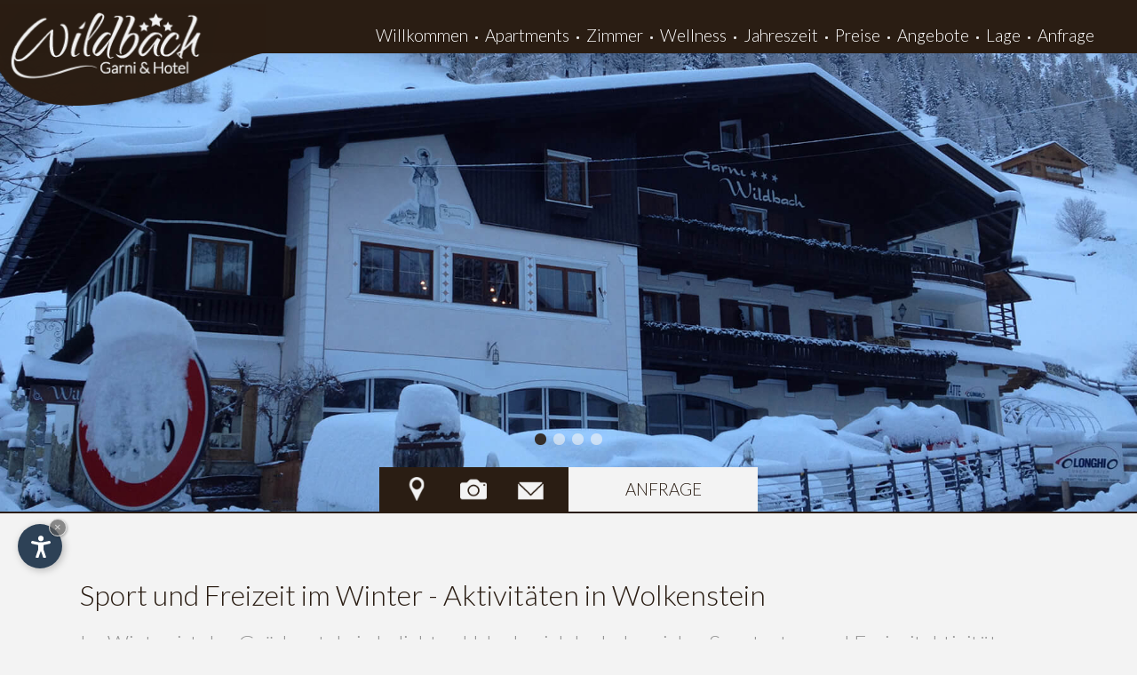

--- FILE ---
content_type: text/html
request_url: https://www.garni-wildbach.com/de/winter.asp
body_size: 8582
content:
<!DOCTYPE html PUBLIC "-//W3C//DTD XHTML 1.0 Transitional//EN" "http://www.w3.org/TR/xhtml1/DTD/xhtml1-transitional.dtd">
<html xmlns="http://www.w3.org/1999/xhtml">

<head>
<meta http-equiv="Content-Type" content="text/html; charset=ISO-8859-4" />
<title>Sport  und Freizeit im Winter - Aktivit&auml;ten in Wolkenstein </title>
<meta name="description" content="Im  Winter ist das Gr&ouml;dnertal ein beliebtes Urlaubsziel dank der vielen Sportarten  und Freizeitaktivit&auml;ten die f&uuml;r jede Altersklasse und jedes Leistungsniveau  geeignet sind" />
<meta name="keywords" content="Sport, Freizeit, Winter, Aktivit&auml;ten, Wolkenstein,  Winter, Gr&ouml;dnertal, Urlaubsziel, Sportarten, Freizeitaktivit&auml;ten, Altersklasse, Leistungsniveau" />
 <link rel="alternate" href="https://www.garni-wildbach.com/it/inverno.asp" hreflang="it" lang="it" />
<link rel="alternate" href="https://www.garni-wildbach.com/de/winter.asp" hreflang="de" lang="de" />
<link rel="alternate" href="https://www.garni-wildbach.com/en/winter.asp" hreflang="en" lang="en" />
<meta name="language" content="de" />
<meta http-equiv="language" content="de" />
<meta http-equiv="Content-Language" content="de" />
<meta name="author" content="Internet Service"> 
<script>var cur_language = "de"; </script>
<meta name="viewport" content="initial-scale=1.0, maximum-scale=1.0">
<meta name="apple-mobile-web-app-capable" content="yes">
<meta name="apple-mobile-web-app-status-bar-style" content="black">
<link rel="shortcut icon" href="../favicon.ico" type="image/x-icon">
<link rel="icon" href="../favicon.ico" type="image/x-icon">
<link rel="stylesheet" href="https://www.internetservice.it/cookies/is_cookies.css" media="print" onload="this.media='all'"><script defer src="https://www.internetservice.it/cookies/is_cookies.js?lang=de"></script>
<link rel="stylesheet" type="text/css" href="../css/style.css" />
<script type="text/javascript" src="../js/scripts.js"></script>
</head>

<body>

<header id="header" class="transition">
	<div class="logo"><a href="Default.asp"><img class="transition" src="../img/layout/logo_wildbach.png" alt="logo" title="Wildbach" height="116" width="305" id="logo"/></a></div>
    <div class="menu-wrapper transition">
        <div id="menu-mobile"><span class="open">Menu</span><span class="close">Schlie&szlig;en</span></div>
        <nav class="menu-bottom transition">
            <li class="drop" id="m1"><span>Willkommen</span>
            	<div class="dropdownContain" id="drop1">
                    <div class="dropOut">
                        <ul>
                        	<li><a class="" href="Default.asp">Home</a></li>
                            <li><a class="" href="ambiente.asp">Ambiente</a></li>
                            <li><a class="" href="fruehstueck.asp">Fr&uuml;hst&uuml;ck</a></li>
                        </ul>
                    </div>
                </div>
            </li>
            <img src="../img/layout/li_point.png" />
            <li><a class="" href="apartments.asp">Apartments</a></li><img src="../img/layout/li_point.png" />
            <li><a class="" href="zimmer.asp">Zimmer</a></li><img src="../img/layout/li_point.png" />
            <li><a class="" href="wellness.asp">Wellness</a></li><img src="../img/layout/li_point.png" />
            <li class="drop" id="m2"><span>Jahreszeit</span>
            	<div class="dropdownContain" id="drop2">
                    <div class="dropOut">
                        <ul>
                            <li><a class="" href="winter.asp">Winter</a></li>
                            <li><a class="" href="sommer.asp">Sommer</a></li>
                        </ul>
                    </div>
                </div>
            </li>
            <img src="../img/layout/li_point.png" />
            <!--<li class="drop" id="m3"><span>Preise</span>
            	<div class="dropdownContain" id="drop3">
                    <div class="dropOut">
                        <ul>
                            <li><a class="" href="preise.asp">Preise</a></li>
                            <li><a class="" href="anfrage.asp">Anfrage</a></li>
                        </ul>
                    </div>
                </div>
            </li>
            <img src="../img/layout/li_point.png" />-->
            <li><a class="" href="preise.asp">Preise</a></a></li><img src="../img/layout/li_point.png" />
            <li><a class="" href="angebote.asp">Angebote</a></a></li><img src="../img/layout/li_point.png" />
            <li><a class="" href="lage.asp">Lage</a></a></li><img src="../img/layout/li_point.png" />
            <li><a class="" href="anfrage.asp">Anfrage</a></a></li>
        </nav>
    </div>
</header>

<section class="slide">
    <div class="sezione_slider">
        <div class="swiper-container">
            <div class="swiper-wrapper">
                <div class="swiper-slide" style="background-image:url('../img/slide/winter01.jpg');"> </div>
                <div class="swiper-slide" style="background-image:url('../img/slide/winter02.jpg');"> </div>
                <div class="swiper-slide" style="background-image:url('../img/slide/winter03.jpg');"> </div>
                <div class="swiper-slide" style="background-image:url('../img/slide/winter04.jpg');"> </div>
            </div>
        </div>
        <div class="pag-box"><div class="pagination"></div></div>
        <div class="sub_menus">
        	<div class="left"><a href="lage.asp"><img src="../img/layout/position.png" /></a><a href="gallerie.asp"><img src="../img/layout/gallery.png" /></a><a href="mailto:info@garni-wildbach.com"><img src="../img/layout/mail.png" /></a></div>
            <a class="right transition" href="anfrage.asp">Anfrage</a>
        </div>
    </div>
</section>

<div class="main">
	<h1>Sport  und Freizeit im Winter - Aktivit&auml;ten in Wolkenstein </h1>
    <h2>Im  Winter ist das Gr&ouml;dnertal ein beliebtes Urlaubsziel dank der vielen Sportarten  und Freizeitaktivit&auml;ten die f&uuml;r jede Altersklasse und jedes Leistungsniveau  geeignet sind</h2>
    <p>Lassen wir als erstes die Zahlen sprechen: 1.200 km  bestens pr&auml;parierte Skipisten f&uuml;r Skifahrer, Snowboarder und Freestyler, &uuml;ber  133 km Langlaufloipen aller Schwierigkeitsgrade, unz&auml;hlige Winter- sowie  Schneeschuhwanderwege, mehrere Eislaufbahnen, eine 6 km lange Rodelstrecke und  vieles mehr.<br />
      <br />
Was das Sport- und Freizeitangebot im Winter angeht,  scheuen Wolkenstein und das gesamte Gr&ouml;dnertal keine Vergleiche. Ob f&uuml;r jung  oder junggeblieben - die Vielfalt an angebotenen Aktivit&auml;ten ist riesig.<br />
<br />
  <strong>Buchen Sie ein Zimmer oder eine Ferienwohnung in unserem  Garni Hotel Wildbach und entdecken auch Sie das umfangreiche Angebot welches in  Wolkenstein auf Sie wartet!</strong></p>
	<div class="video-title">Ski-in &amp; Ski-out: von der Skipiste zur&uuml;ck ins Garni Hotel Wildbach</div>
    <div class="youtube-video-cont">
    <iframe class="youtube-video" src="https://www.youtube.com/embed/Z_3opsLgCdg" frameborder="0" allow="accelerometer; autoplay; encrypted-media; gyroscope; picture-in-picture" allowfullscreen></iframe>
    <div class="youtube-video-cover"></div></div>
</div>


<footer class="footer">
	<div class="footer-content"><p><strong>Garni Hotel Wildbach</strong><br/>
    Via Plan 59 | I-39048 - Wolkenstein Gr&ouml;den (BZ)<br />
    <a href="mailto:info@garni-wildbach.com">info@garni-wildbach.com</a><br />
	Tel.: +39 0471 795253</p>
      <div class="languages">
      <div class="languages">	<a href="../it/inverno.asp" class="header-top-languages a lang">IT</a>	<a href="../de/winter.asp" class="header-top-languages a selcted">DE</a>	<a href="../en/winter.asp" class="header-top-languages a lang">EN</a></div>
		</div>
        </div>
        <div class="footer-bottom">
        	Garni &amp; Hotel Wildbach | <a href="https://www.val-gardena.net/de/wolkenstein-groeden.asp" target="_blank">Gr&ouml;den</a> | CIN: IT021089A1A3VIJ7GB | MwSt.Nr.:02462100211 | <a href="mailto:info@garni-wildbach.com">info@garni-wildbach.com</a> | <a href="impressum.asp">Impressum</a>  |  <a href="http://www.internetservice.it" target="_blank">produced by Internet Service</a>
            <a href="https://www.valgardena.it/de/"  target="_blank"><img src="../img/layout/gardena.png" style="width: 90px;margin-left: 1vw;margin-top: 1vw;"/></a>
        </div>
    </div>
</footer>

</body>
</html>


--- FILE ---
content_type: text/css
request_url: https://www.garni-wildbach.com/css/style.css
body_size: 24389
content:
@import url(https://fonts.googleapis.com/css?family=Lato:400,300,100,700,900);
@import url(https://fonts.googleapis.com/css?family=Qwigley);
@import url('datepicker.css');
@import url(../js/FancyboxNew/jquery.fancybox.css);
@import url('animated.css');
@import url('swiper.css');

html, body { margin:0px; padding:0px; font-size:1em; background-color:#f3f3f3; font-family: 'Lato', sans-serif; font-weight: 300; color:#414141; }

/*---common----*/
h1 { font-size:2em; font-weight: 300; text-align:center; margin:0px; font-family: 'Lato', sans-serif; color:#2a1d13;}
h2 { font-size:1.5em; font-weight: 300; color:#959595;}
p { font-size:1em; font-weight: 300; color:#2a1d13;}
.signature {display: inline-block; font-size:2.1em; font-weight: 100; margin: 0;font-family: 'Qwigley', cursive; color:#2a1d13; margin-top:-10px;}
a { text-decoration:none; border:none;color:#2a1d13;}
img { border:0px none !important; }
.transition { -webkit-transition:all 0.3s ease 0s; -moz-transition:all 0.3s ease 0s; -o-transition:all 0.3s ease 0s; transition:all 0.3s ease 0s;}
.button {display: table;background-color: #2a1d13;color: #fff;padding: 10px;margin-bottom: 20px;-webkit-transition: all 0.3s ease 0s;-moz-transition: all 0.3s ease 0s;-o-transition: all 0.3s ease 0s;transition: all 0.3s ease 0s;}
.button:hover {background-color: #5a4d43;}

/*--logo----*/
.logo{ position:fixed; left:0; top:5px; z-index:12; cursor:pointer; opacity:1;  -webkit-transition:all 0.5s ease 1.5s; -moz-transition:all 0.5s ease 1.5s; -o-transition:all 0.5s ease 1.5s; transition:all 0.5s ease 1.5s; }
.logo img{ width:100%; height:auto; max-width:300px;}

 @-webkit-keyframes fadeIn { from { opacity:0; margin-top:-90px;} to { opacity:1; margin-top:0;} }
 @-moz-keyframes fadeIn { from { opacity:0;  margin-top:-90px;} to { opacity:1;margin-top:0; } }
 @-o-keyframes fadeIn { from { opacity:0;  margin-top:-90px;} to { opacity:1;margin-top:0; } }
 @keyframes fadeIn { from { opacity:0;  margin-top:-90px;} to { opacity:1;margin-top:0; } }
 #logo {       opacity:0; margin-top:-90px; /* make things invisible upon start */-webkit-animation:fadeIn ease 1; -o-animation:fadeIn ease 1; /* call our keyframe named fadeIn, use animattion ease-in and repeat it only 1 time */ -moz-animation:fadeIn ease 1; animation:fadeIn ease 1; -webkit-animation-fill-mode:forwards;  /* this makes sure that after animation is done we remain at the last keyframe value (opacity: 1)*/ -moz-animation-fill-mode:forwards; -o-animation-fill-mode:forwards; animation-fill-mode:forwards; -webkit-animation-duration:1s; -moz-animation-duration:1s; -o-animation-duration:1s; animation-duration:1s;}


/*------sub_menus-------*/
.sub_menus { width:33.333%; max-width:450px; margin:0 auto; display:block; position:relative; z-index:10; top:-50px;}
	.sub_menus>.right { background-color:#f3f3f3; text-align:center; width:50%; display:block; height:50px; position:relative; float:left; line-height:50px; text-transform:uppercase; font-size:1.2em; font-weight:300;}
	.sub_menus>.right:hover { font-size:1.3em;}
	.sub_menus>.left { background-color:#2a1d13; text-align:center; width:50%; display:block; height:50px; position:relative; float:left;  line-height:50px;}
	.sub_menus>.left img { max-width:30px; height:auto; padding:11px 22px; position:relative;}
	.sub_menus>.left img:hover { background-color:#352519;  -webkit-transition:all 0.3s ease 0s; -moz-transition:all 0.3s ease 0s; -o-transition:all 0.3s ease 0s; transition:all 0.3s ease 0s;}

/*----header----*/
#header { width:100%; height:auto; position:fixed; margin:0 auto; display:block; background-color:#2a1d13; z-index:11;}
	.menu-wrapper { width:75%; float:right; position:relative; margin-right:40px; height:60px;}
		.menu-top { width:100%; position: relative; margin-top:10px; display:table; }
			.menu-top ul { margin:0px; padding:0px; float:right; }
				.menu-top ul li { list-style-type:none; color:#b8a073; margin:0px 8px; display:inline-block; font-weight:300; }
					.menu-top ul li a { color:#b8a073; -webkit-transition: all 500ms ease 0s; -moz-transition:all 500ms ease 0s; -o-transition:all 500ms ease 0s; transition:all 500ms ease 0s; }
					.menu-top ul li a:hover { color:#fff; }
					.menu-top ul li .m_menu_sel { color:#fff; }

		.menu-bottom { width:100%; position:relative; margin-top:20px; display:table; text-align:right; }
			.menu-bottom li { list-style-type:none; color:#fff; padding:8px;display:inline-block; font-weight:300; font-size:1.2em; -webkit-transition:all 0.5s ease 0s; -moz-transition:all 0.5s ease 0s; -o-transition:all 0.5s ease 0s; transition:all 0.5s ease 0s;}
				.menu-bottom li a { color:#fff; -webkit-transition: all 500ms ease 0s; -moz-transition:all 500ms ease 0s; -o-transition:all 500ms ease 0s; transition:all 500ms ease 0s; }
				.menu-bottom li span { cursor:pointer; -webkit-transition: all 500ms ease 0s; -moz-transition:all 500ms ease 0s; -o-transition:all 500ms ease 0s; transition:all 500ms ease 0s; display:block; }
				.menu-bottom li a:hover { color:#f3f3f3;}
				.menu-bottom li span:hover { color:#f3f3f3;}
				.menu-bottom li .m_menu_sel { color:#f3f3f3;}
				.menu-bottom li:hover {background-color:#352519;}
				.menu-bottom li:active {background-color:#352519;}


		.menu-bottom li.drop { position: relative; }
		.menu-bottom li { display: inline-block;}
			.menu-bottom li a { color:#fff; text-decoration: none; -webkit-transition: all .1s ease-out; -moz-transition: all .1s ease-out; -ms-transition: all .1s ease-out; -o-transition: all .1s ease-out; transition: all .1s ease-out; display:block; font-size:1em;}
			.dropdownContain { width: 160px; position: absolute; z-index: 100; left: 50%; margin-left: -80px; top: -800px; margin-top:18px;}
				.dropOut { width: 160px; background: #fff; float: left; position: relative; margin-top: 0px; opacity: 0; -webkit-transition: all .1s ease-out; -moz-transition: all .1s ease-out; -ms-transition: all .1s ease-out; -o-transition: all .1s ease-out; transition: all .1s ease-out; }
					.dropOut ul { float: left; padding:3px 0; margin:0px; }
						.menu-bottom .dropOut ul li { text-align: center; float: left; width: 135px; padding: 5px; margin: 0px 7px; border-bottom:1px solid #eee; border-right:none; -webkit-transition: background .1s ease-out; -moz-transition: background .1s ease-out; -ms-transition: background .1s ease-out; -o-transition: background .1s ease-out; transition: background .1s ease-out; }
						.menu-bottom .dropOut ul li:last-child { border-bottom:none; border-right:none; }
							.dropOut ul li:hover { background: #eee; }
							.menu-bottom .dropOut ul li a { text-decoration: none; padding:0px; margin:0px; font-size:0.8em; color:#444; display:block; }
						.menu-bottom li:hover .dropdownContain { top: 15px; }
						.menu-bottom li:hover .dropOut { opacity: 1; margin-top: 8px; }

		#menu-mobile { width:auto; border:1px solid #f3f3f3; position:fixed; display:none; text-align:center; color:#f3f3f3; padding:5px; font-weight:300; text-transform:uppercase; font-size:1.2em; right:5px; top:7px; z-index:20;}
			.open { display:block; }
			.close { display:none; }

#header.fixed .menu-wrapper{ height:40px;}
#header.fixed .menu-bottom{ margin-top:5px;}
#header.fixed .logo img{ max-width:180px;}
#header.fixed .menu-bottom li{ padding:5px 8px;}
#header.fixed .dropdownContain { margin-top:12px;}


/* ------ slide ------ */
.sezione_slider { position:absolute; width:100%; height:80%; overflow:hidden; top:0; left:0; border-bottom:2px solid #2a1d13;}
	.swiper-container { width: 100%; height: 100%; }
		.swiper-slide { position:relative;text-align: center; font-size: 18px; background: #fff; display: -webkit-box; display: -ms-flexbox; display: -webkit-flex; display: flex; -webkit-box-pack: center; -ms-flex-pack: center; -webkit-justify-content: center; justify-content: center; -webkit-box-align: center; -ms-flex-align: center; -webkit-align-items: center; align-items: center; background-position:center; background-repeat:no-repeat; background-size:cover; height:100%; }
			.swiper_sfondo { text-align: center; font-size: 18px; background: #fff; display: -webkit-box; display: -ms-flexbox; display: -webkit-flex; display: flex; width:100%; -webkit-box-pack: center; -ms-flex-pack: center; -webkit-justify-content: center; justify-content: center; -webkit-box-align: center; -ms-flex-align: center; -webkit-align-items: center; align-items: center; background-position:center; background-repeat:no-repeat; background-size:cover; height:100%; }
		.contenuto_slider{position:relative;}
		.arrow-left, .arrow-right{z-index:1000;height:100%;width:51px;position:absolute;background-repeat:no-repeat;background-position:center;background-size:100% auto;top:0; opacity:0.7;}
		.arrow-left{background-image:url(../img/arrow-left.png);left:30px;}
		.arrow-right{background-image:url(../img/arrow-right.png);right:30px;}
		.swiper-slide-active .swiper_sfondo { animation: 15s linear 0s normal none 1 running imageAnimation; }
			.pag-box{position:absolute;bottom:75px;left:0;z-index:10;width:100%;}
			.swiper-pagination-clickable{text-align:center;}
			.swiper-pagination-bullet{width:13px;height:13px;margin: 0 4px;background:#f3f3f3;opacity:0.6;}
			.swiper-pagination-bullet:hover{opacity:1;}
			.swiper-pagination-bullet-active{background:#2a1d13;opacity:0.9; width:13px; height:13px;}


/*----main---*/
.main { width:98%; margin:50px auto; max-width:1100px;}
	.main>h1,h2,p { text-align:left; width:98%;}
	.main>ul { margin-top:2px;}
	.main>ul>li { list-style-image:url("../img/layout/li_flower_green.png");}
.hgPaymentWidget {max-width: 100% !important;}
/*---content---*/
.wrapper { width:100%; height:auto; display:table; position:relative;}
	.content { width:100%; height:650px; position:relative; display:table; }
		.content-left { width:50%; position:relative; float:left; height:650px; display:table; background-position:center; background-repeat:no-repeat; background-size:cover; }
		#main-page { background-image:url('../img/layout/main-page.jpg'); }
		.content-right { width:50%; height:650px; position:absolute; display:table; right:0px; }
			.content-right-col { display:table-cell; vertical-align:middle; position:relative; padding:60px; background-color:#445e2c; color:#fff; text-align:center; }

/*--------img_line-----------*/
	.article { float: left; overflow: hidden; position: relative; width:33.3333%; box-sizing:border-box; -moz-box-sizing:border-box; -ms-box-sizing:border-box; border:3px solid #f3f3f3;}
			.article-thumbnail { width:100%; height:100%; max-height:300px; display:table; position:relative; background-position:center; background-repeat:no-repeat; background-size:cover; margin:0px; }
				.article-thumbnail img { width:100%; height:auto;}
/* Common style */
	.grid figure {position: relative;z-index: 1;display: inline-block;overflow: hidden;margin:-0.1em;width:100%;background: #000000;cursor: pointer;text-align: center;  box-sizing:border-box; -webkit-box-sizing: border-box;-moz-box-sizing: border-box; /*box-sizing:border-box; border-left:1px solid #cbcbcb;*/ border-left:1px solid #fff;}
	.grid figure img {position: relative;display: block; width:100%;}
	.grid figure p img {position: relative;display: block; width:100%; height:auto; max-width:80px;}
	.grid figure figcaption {color: #3d3126;font-weight:500px;-webkit-backface-visibility: hidden;backface-visibility: hidden; position:relative; display:block;}
	.grid figure figcaption::before,.grid figure figcaption::after {pointer-events: none;}
	.grid figure figcaption,.grid figure a {position: absolute;top: 0;left: 0;width: 100%;height: 100%;}
/***** Sadie *****/
.title { padding:7px 0; background-image:url(../img/layout/bg_light.png); margin:0 auto; width:140px;border:1px solid #f3f3f3;}
figure.effect-sadie figcaption::before {position: absolute;top: 0;left: 0;width: 100%;height: 100%;background: -webkit-linear-gradient(top, rgba(42,29,19,0) 0%, rgba(42,29,19,0.8) 75%);background: linear-gradient(to bottom, rgba(42,29,19,0) 0%, rgba(42,29,19,0.8) 75%);content: '';opacity: 0;-webkit-transform: translate3d(0,50%,0);transform: translate3d(0,50%,0);}
figure.effect-sadie h3 {position: absolute;top: 50%;left: 0;font-weight:400;font-size:1.2em; text-transform:uppercase; width: 100%;color:#2a1d13;padding:5px;-webkit-transition: -webkit-transform 0.35s, color 0.35s;transition: transform 0.35s, color 0.35s;-webkit-transform: translate3d(0,-50%,0);transform: translate3d(0,-50%,0);}
figure.effect-sadie figcaption::before,figure.effect-sadie p {color:#f3f3f3;-webkit-transition: opacity 0.35s, -webkit-transform 0.35s;transition: opacity 0.35s, transform 0.35s;}
figure.effect-sadie p {position: absolute;bottom: 0;left: 0;text-align:center;padding: 1em 0;width: 100%;opacity: 0;color:#f3f3f3;-webkit-transform: translate3d(0,10px,0);transform: translate3d(0,10px,0);}
figure.effect-sadie:hover .title { background-image:none; color:#f3f3f3; border:1px solid #f3f3f3;}
figure.effect-sadie p img { text-align:center; margin:0 auto;}
figure.effect-sadie:hover h3 {color: #2a1d13;-webkit-transform: translate3d(0,-50%,0) translate3d(0,-40px,0);transform: translate3d(0,-50%,0) translate3d(0,-40px,0);}
figure.effect-sadie:hover figcaption::before ,figure.effect-sadie:hover p {opacity: 1;-webkit-transform: translate3d(0,0,0);transform: translate3d(0,0,0);}



/*-------languages---------*/
.languages { position:relative;cursor:pointer; z-index:10; margin:10px auto 25px auto; text-align:center; display:block;}
	.languages a {font-size:0.8em; text-transform:uppercase; display:inline; padding:5px 15px; background-color:#f3f3f3; color:#2a1d13; font-weight:400; border:1px solid #fff;  -webkit-transition:all 0.3s ease 0s; -moz-transition:all 0.3s ease 0s; -o-transition:all 0.3s ease 0s; transition:all 0.3s ease 0s; position:relative;}
	.languages a:hover {border:1px solid #2a1d13;}

/*---footer-----*/
.footer { width:100%; height:auto; background-image:url(../img/layout/bg_stone.png); background-position:center; background-size:cover; border-top:2px solid #2a1d13; margin-top:3px;}
	.footer p { margin:25px auto 0; text-align:center; padding:5px 0; font-size:1em;}
	.footer-bottom { padding:3px 0; text-align:center; font-size:0.7em; color:#2a1d13; width:100%; background-color:#f3f3f3; font-weight:400;}
	.footer-bottom a { color:#2a1d13;}

/*----------request------------*/
.btn_request{ color:#fff; text-transform:uppercase; background-color:#2a1d13; border:1px solid #2a1d13; padding:5px;  -webkit-transition:all 0.2s ease 0s; -moz-transition:all 0.2s ease 0s; -o-transition:all 0.2s ease 0s; transition:all 0.2s ease 0s; cursor:pointer;}
.btn_request:hover{ color:#2a1d13; background-color:#cccccc; border:1px solid #2a1d13;}

/*--google_maps--*/
.google-maps { width:100%; height:300px; border:0; display:block;}

/*------------gallery----------*/
.gallery { float: left; overflow: hidden; position: relative; width:20%; box-sizing:border-box; -moz-box-sizing:border-box; -ms-box-sizing:border-box; border:2px solid #f3f3f3;}
.gallery img { width:100%; height:auto; opacity:0.8;}
.gallery img:hover { width:100%; height:auto; opacity:1;}


/*-----------offers----------------*/
.offers img{ width:100%; height:auto; max-width:90px; float:left; padding:0 10px 10px 0;}

/*-----------offers singola ----------------*/
.singola_offerta{clear:both;overflow;auto;}
	.offer_detail_image{float:left;max-width:90%;margin:0 5% 5% 0;}
		a.offers_back_link {border: 1px solid #352519;color: #fff;display: inline-block; line-height: 40px; padding: 0 20px;}

/*----------manager_buttons------------*/
.offers_back_link {color:#fff; background-color:#2a1d13; border:1px solid #2a1d13; padding:5px;  -webkit-transition:all 0.2s ease 0s; -moz-transition:all 0.2s ease 0s; -o-transition:all 0.2s ease 0s; transition:all 0.2s ease 0s; cursor:pointer;}
	.offers_back_link:hover { color:#2a1d13; background-color:#cccccc; border:1px solid #2a1d13;}


/*------------rooms----------*/
	.room { width:100%; height:auto; display:table; margin:35px 0px; position:relative; }
		.room-top { width:auto; height:auto; position:relative; display:block; overflow:hidden; border-bottom:1px solid #ccc; border-top:1px solid #ccc;}
			.room-image { width:70%; float:right; position:relative; height:300px; background-position:center; background-repeat:no-repeat; background-size:cover; }
			.room-1 { background-image:url('../img/box/room_1.jpg'); }
			.room-2 { background-image:url('../img/box/room_2.jpg'); }
			.room-3 { background-image:url('../img/box/room_3.jpg'); }
			.room-4 { background-image:url('../img/box/room_4.jpg'); }
			.room-5 { background-image:url('../img/box/room_5.jpg'); }
			.room-6 { background-image:url('../img/box/room_6.jpg'); }
			.room-10 { background-image:url('../img/box/room_10.jpg'); }
			.room-11 { background-image:url('../img/box/room_11.jpg'); }
			.room-12 { background-image:url('../img/box/room_12.jpg'); }
			.room-13 { background-image:url('../img/box/room_13.jpg'); }

			.room-informations { width:30%; position:relative; display:table; }
				.room-informations-wrapper { width:auto; position:relative; padding:25px; display:block; overflow:auto; }
					.room-titleBig { color: #2a1d13; display: block; font-size:2em; font-weight: 300; position: relative; }
					.room-titleSmall { color: #2a1d13; display: block; font-size:1.5em; font-weight: 300; margin:10px 0; position: relative; }
					.room-priceBig { font-weight:bold; font-size:24px; }
					.room-informations p { font-size:1em; line-height: normal; margin: 5px 0 35px; }
					.room-button { display: block; margin: 3px 0 0 0; max-width: 200px; padding: 8px; position: relative; text-align: center; text-transform:uppercase; -webkit-transition:all 500ms ease 0s; -moz-transition:all 500ms ease 0s; -o-transition:all 500ms ease 0s; transition:all 500ms ease 0s; }
					.room-button, .room-button:active, .room-button:hover, .room-button:visited { color:#fff; text-decoration:none; }
					.book { background-color:#716f6c; color:#fff; }
					.request { background-color:#2a1d13; color:#fff;}
					.room-details { background-color:#f7f7f7; color:#2a1d13; cursor:pointer; }
					.room-details:hover {color:#2a1d13;}
					.room-button:hover { opacity:0.8; }

		.room-bottom { width:auto; height:auto; position:relative; display:block; overflow:hidden; padding:30px; border-bottom:1px solid #ccc; }
			.room-title-big { font-size:38px; line-height: normal; display:block; text-transform:uppercase; font-weight:100; }
		#room-sub-1 { display:none; }
		#room-sub-2 { display:none; }
		#room-sub-3 { display:none; }
		#room-sub-4 { display:none; }
		#room-sub-5 { display:none; }
		#room-sub-6 { display:none; }

		#room-sub-10 { display:none; }
		#room-sub-11 { display:none; }
		#room-sub-12 { display:none; }
		#room-sub-13 { display:none; }


	.room-menu { width:100%; max-width:600px; margin:0 auto; position:relative; }
		.room-menu-button { width:49%; display:inline-block; line-height:50px; height:50px; text-align:center; background-color:#990000; color:#fff; text-transform:uppercase; -webkit-transition:all 500ms ease 0s; -moz-transition:all 500ms ease 0s; -o-transition:all 500ms ease 0s; transition:all 500ms ease 0s; }
		.room-menu-button:hover { background-color:#8A8073; }
		.room-menu-button, .room-menu-button:active, .room-menu-button:hover, .room-menu-button:visited { color:#fff; text-decoration:none; }


	.room-offers { width:100%; height:auto; display:table; position:relative; margin-top:50px; text-align:center; }

	.imges_rooms { width:100%; margin:0 auto; text-align:center;}
		.imges_rooms img { width:100%; height:auto; max-width:170px;}

	.imges_app { width:100%; margin:0 auto; text-align:center;}
		.imges_app img { width:100%; height:auto; max-width:200px;}

._50aniv {/*! display:none; */position: absolute;top: 77vh;right: 25px;z-index: 1;color: #ecd441;width: 28vw;transform: translateY(-100%);max-width: 400px;}
	._50aniv-big {font-size: 60px;}
	._50aniv-med {font-size: 30px;}
	._50aniv-small {font-size: 20px;}
.video-title {/*! display:none; */font-size: 1.6em;font-weight: 300;text-align: left;margin: 24px 0 12px;font-family: 'Lato', sans-serif;color: #2a1d13;}
.youtube-video-cont {position:relative; }
.youtube-video-cover {position:absolute;left:0;top:0;width:325px;height:100%;cursor: pointer;}
.youtube-video-cover-none {pointer-events:none;}
.youtube-video {/*! display:none; */-webkit-transition: all 500ms ease 0s;-moz-transition: all 500ms ease 0s;-o-transition: all 500ms ease 0s;transition: all 500ms ease 0s;width: 325px;height: 179px;}
	.youtube-video-click {width: 100%;height: 42vw;}
	.youtube-video img {width: 300px;}


/* RESPONSIVE */
@media screen and (max-width:1340px){
	.sub_menus > .left img { padding:5% 8%;}
}
@media screen and (max-width:1125px){
	.logo img { max-width:250px;}
	.menu-wrapper { margin-right:5px;}
	.menu-bottom li { padding:5px 3px;}
	.pag-box { bottom:55px;}
	.sub_menus { width:300px; top:-40px;}
	.sub_menus > .left { height:40px; line-height:40px;}
	.sub_menus > .right { height:40px; line-height:40px;}
	.sub_menus > .left img { padding:7px 10px;}
	#header.fixed .menu-bottom li { padding:3px 3px;}
}
@media screen and (max-width:985px){
	.menu-wrapper { height:51px;}
	.logo img { max-width:200px;}
	.menu-bottom { margin-top:15px;}
	.menu-bottom li { font-size:1em;}
	.menu-wrapper { margin-right:0;}
	.dropdownContain {margin-top:12px;}
}
@media screen and (max-width:950px){
	.slide{height:650px !important;}
}
@media screen and (max-width:860px){
	.menu-bottom li { padding:5px 3px;}
	.menu-wrapper { width:100%; z-index:15;}

._50aniv {top: 69vh;width: 167px;right: 10px;}
	._50aniv-big {}
	._50aniv-med {}
	._50aniv-small {}
.video-title {}
.youtube-video-cont {}
.youtube-video-cover {display: none;}
.youtube-video {width: 100%;height: 48vw;}
	.youtube-video-click {}
	.youtube-video img {}
}
@media screen and (max-width:760px){
	.slide{height:355px !important;}
	.gallery {  width:33.3333%;}

	#header.fixed .menu-wrapper { height:50px;}
	#header.fixed .menu-bottom { margin-top:50px;}
	#header.fixed .menu-bottom li { padding:4px 0;}
	.menu-bottom img { display:none;}
	#menu-mobile { display:block; }
		.menu-wrapper { width:100%; }
			.menu-top ul .languages { display:block; }
			.menu-top ul { width:100%; float:none; text-align:center; }
				.languages font { background: #333; border-left: medium none; margin: 5px 0px 0px; padding: 3px 10px; font-size:14px; text-transform:uppercase; }
					.languages .other_languages { width:100%; z-index:120; }
			.menu-bottom { margin-top:0px; margin:0px; position:absolute; width:100%; display:none; z-index:120; margin-top:50px; right:0; width:150px;}
				.menu-bottom li { border-bottom: 1px solid #f3f3f3; display: block; padding: 4px 0; text-align: center; font-size:1.2em; background-color:#2a1d13; width:150px; }
				.dropdownContain { left:0%; margin-left:0px; position: relative; top: 0; width: 100%; }
				.dropOut { opacity: 1; width: 100%; }
					.menu-bottom li:hover .dropdownContain { top: 0px; }
					.menu-bottom li:hover .dropOut { opacity: 1; margin-top: 0px; }
					.menu-bottom li.drop { overflow:auto; }
					.dropOut ul { width:100%; }
						.menu-bottom .dropOut ul li { float: none; display:block; width: auto; background:none; }

					#drop1 { display:none; }
					#drop2 { display:none; }
					#drop3 { display:none; }
}

@media screen and (max-width:720px){
	.article { width:100%;}
	.grid figure img { width:100%;}
	figure.effect-sadie p img { max-width:80px; height:auto; width:100%;}
}
@media screen and (max-width:690px){
	.room-image { width:100%; height:250px;}
	.room-informations { width:100%;}
	.room-informations-wrapper { text-align:center;}
	.room-informations p { text-align:center;}
	.room-button { display:inline; padding:10px; border:2px solid #2a1d13;}
}
@media screen and (max-width:500px){
	.imges_rooms img { margin-top:3px;}
	.imges_app img { margin-top:3px;}
}
@media screen and (max-width:400px){
	.article { width:100%;}
	.gallery {  width:50%;}
	.grid figure img { width:100%;}
	figure.effect-sadie p img { display:none;}
}


--- FILE ---
content_type: text/css
request_url: https://www.garni-wildbach.com/css/animated.css
body_size: 9535
content:
/* ------------------------------------------------------------ *\
	Animations
\* ------------------------------------------------------------ */

.animated { opacity: 0; visibility: hidden; transition: opacity 1.5s ease-in-out, visibility 1.5s ease-in-out; }
.animated-in { opacity: 1; visibility: visible; }

.animated{ -webkit-animation-duration:1.5s;animation-duration:1.5s; -webkit-animation-fill-mode:both; animation-fill-mode:both; }
	.animated.infinite{ -webkit-animation-iteration-count:infinite; animation-iteration-count:infinite; }
	.animated.hinge{ -webkit-animation-duration:2s; animation-duration:2s; }


/* ---------- zoomInRight ---------- */ 
@-webkit-keyframes zoomInRight{
	0%{ 
		opacity:0;
		-webkit-transform:scale3d(.1,.1,.1) translate3d(1000px,0,0);
		transform:scale3d(.1,.1,.1) translate3d(1000px,0,0);
		-webkit-animation-timing-function:cubic-bezier(0.55,.055,.675,.19);
		animation-timing-function:cubic-bezier(0.55,.055,.675,.19);
		}
	60%{
		opacity:1;
		-webkit-transform:scale3d(.475,.475,.475) translate3d(-10px,0,0);
		transform:scale3d(.475,.475,.475) translate3d(-10px,0,0);
		-webkit-animation-timing-function:cubic-bezier(0.175,.885,.32,1);
		animation-timing-function:cubic-bezier(0.175,.885,.32,1);
		}
}
@keyframes zoomInRight{
	0%{
		opacity:0;
		-webkit-transform:scale3d(.1,.1,.1) translate3d(1000px,0,0);
		-ms-transform:scale3d(.1,.1,.1) translate3d(1000px,0,0);
		transform:scale3d(.1,.1,.1) translate3d(1000px,0,0);
		-webkit-animation-timing-function:cubic-bezier(0.55,.055,.675,.19);
		animation-timing-function:cubic-bezier(0.55,.055,.675,.19);
		}
	60%{
		opacity:1;
		-webkit-transform:scale3d(.475,.475,.475) translate3d(-10px,0,0);
		-ms-transform:scale3d(.475,.475,.475) translate3d(-10px,0,0);
		transform:scale3d(.475,.475,.475) translate3d(-10px,0,0);
		-webkit-animation-timing-function:cubic-bezier(0.175,.885,.32,1);
		animation-timing-function:cubic-bezier(0.175,.885,.32,1);
	}
}
.zoomInRight{ -webkit-animation-name:zoomInRight; animation-name:zoomInRight; }



/* ---------- fadeIn ---------- */ 
@-webkit-keyframes fadeIn{
	0%{ opacity:0; }
	100%{ opacity:1; }
}
@keyframes fadeIn{
	0%{ opacity:0; }
	100%{ opacity:1; }
}
.fadeIn{ -webkit-animation-name:fadeIn; animation-name:fadeIn; }




/* ---------- fadeInDown ---------- */ 
@-webkit-keyframes fadeInDown{
	0%{
		opacity:0;
		-webkit-transform:translate3d(0,-100%,0);
		transform:translate3d(0,-100%,0);
	}
	100%{
		opacity:1;
		-webkit-transform:none;
		transform:none;
	}
}
@keyframes fadeInDown{
	0%{
		opacity:0;
		-webkit-transform:translate3d(0,-100%,0);
		-ms-transform:translate3d(0,-100%,0);
		transform:translate3d(0,-100%,0);
	}
	100%{
		opacity:1;
		-webkit-transform:none;
		-ms-transform:none;
		transform:none;
	}
}
.fadeInDown{ -webkit-animation-name:fadeInDown; animation-name:fadeInDown; }



/* ---------- fadeInLeft ---------- */ 
@-webkit-keyframes fadeInLeft{
	0%{
		opacity:0;
		-webkit-transform:translate3d(-70px,0,0);
		transform:translate3d(-70px,0,0);
	}
	100%{
		opacity:1;
		-webkit-transform:none;
		transform:none;
	}
}
@keyframes fadeInLeft{
	0%{
		opacity:0;
		-webkit-transform:translate3d(-70px,0,0);
		-ms-transform:translate3d(-70px,0,0);
		transform:translate3d(-70px,0,0);
	}
	100%{
		opacity:1;
		-webkit-transform:none;
		-ms-transform:none;
		transform:none;
	}
}
.fadeInLeft{ -webkit-animation-name:fadeInLeft; animation-name:fadeInLeft; }




/* ---------- fadeInLeftBig ---------- */ 
@-webkit-keyframes fadeInLeftBig{
	0%{
		opacity:0;
		-webkit-transform:translate3d(-2000px,0,0);
		transform:translate3d(-2000px,0,0);
	}
	100%{
		opacity:1;
		-webkit-transform:none;
		transform:none;
	}
}
@keyframes fadeInLeftBig{
	0%{
		opacity:0;
		-webkit-transform:translate3d(-2000px,0,0);
		-ms-transform:translate3d(-2000px,0,0);
		transform:translate3d(-2000px,0,0);
	}
	100%{
		opacity:1;
		-webkit-transform:none;
		-ms-transform:none;
		transform:none;
	}
}
.fadeInLeftBig{ -webkit-animation-name:fadeInLeftBig; animation-name:fadeInLeftBig; }




/* ---------- fadeInRight ---------- */ 
@-webkit-keyframes fadeInRight{
	0%{
		opacity:0;
		-webkit-transform:translate3d(70px,0,0);
		transform:translate3d(70px,0,0);
	}
	100%{
		opacity:1;
		-webkit-transform:none;
		transform:none;
	}
}
@keyframes fadeInRight{
	0%{
		opacity:0;
		-webkit-transform:translate3d(70px,0,0);
		-ms-transform:translate3d(70px,0,0);
		transform:translate3d(70px,0,0);
	}
	100%{
		opacity:1;
		-webkit-transform:none;
		-ms-transform:none;
		transform:none;
	}
}
.fadeInRight{ -webkit-animation-name:fadeInRight; animation-name:fadeInRight; }




/* ---------- fadeInRightBig ---------- */ 
@-webkit-keyframes fadeInRightBig{
	0%{
		opacity:0;
		-webkit-transform:translate3d(2000px,0,0);
		transform:translate3d(2000px,0,0);
	}
	100%{
		opacity:1;
		-webkit-transform:none;
		transform:none;
	}
}
@keyframes fadeInRightBig{
	0%{
		opacity:0;
		-webkit-transform:translate3d(2000px,0,0);
		-ms-transform:translate3d(2000px,0,0);
		transform:translate3d(2000px,0,0);
	}
	100%{
		opacity:1;
		-webkit-transform:none;
		-ms-transform:none;
		transform:none;
	}
}
.fadeInRightBig{ -webkit-animation-name:fadeInRightBig; animation-name:fadeInRightBig; }




/* ---------- fadeInUp ---------- */ 
@-webkit-keyframes fadeInUp{
	0%{
		opacity:0;
		-webkit-transform:translate3d(0,100%,0);
		transform:translate3d(0,100%,0);
	}
	100%{
		opacity:1;
		-webkit-transform:none;
		transform:none;
	}
}
@keyframes fadeInUp{
	0%{
		opacity:0;
		-webkit-transform:translate3d(0,100%,0);
		-ms-transform:translate3d(0,100%,0);
		transform:translate3d(0,100%,0);
	}
	100%{
		opacity:1;
		-webkit-transform:none;
		-ms-transform:none;
		transform:none;
	}
}
.fadeInUp{ -webkit-animation-name:fadeInUp; animation-name:fadeInUp; }




/* ---------- fadeInUpBig ---------- */ 
@-webkit-keyframes fadeInUpBig{
	0%{
		opacity:0;
		-webkit-transform:translate3d(0,70px,0);
		transform:translate3d(0,70px,0);
	}
	100%{
		opacity:1;
		-webkit-transform:none;
		transform:none;
	}
}
@keyframes fadeInUpBig{
	0%{
		opacity:0;
		-webkit-transform:translate3d(0,70px,0);
		-ms-transform:translate3d(0,70px,0);
		transform:translate3d(0,70px,0);
	}
	100%{
		opacity:1;
		-webkit-transform:none;
		-ms-transform:none;
		transform:none;
	}
}
.fadeInUpBig{ -webkit-animation-name:fadeInUpBig; animation-name:fadeInUpBig; }




/* ---------- zoomIn ---------- */ 
@-webkit-keyframes zoomIn{
	0%{
		opacity:0;
		-webkit-transform:scale3d(.3,.3,.3);
		transform:scale3d(.3,.3,.3);
	}
	50%{ opacity:1; }
}
@keyframes zoomIn{
	0%{
		opacity:0;
		-webkit-transform:scale3d(.3,.3,.3);
		-ms-transform:scale3d(.3,.3,.3);
		transform:scale3d(.3,.3,.3);
	}
	50%{ opacity:1; }
}
.zoomIn{ -webkit-animation-name:zoomIn; animation-name:zoomIn; }




/* ---------- zoomInDown ---------- */ 
@-webkit-keyframes zoomInDown{
	0%{
		opacity:0;
		-webkit-transform:scale3d(.1,.1,.1) translate3d(0,-1000px,0);
		transform:scale3d(.1,.1,.1) translate3d(0,-1000px,0);
		-webkit-animation-timing-function:cubic-bezier(0.55,.055,.675,.19);
		animation-timing-function:cubic-bezier(0.55,.055,.675,.19);
	}
	60%{
		opacity:1;
		-webkit-transform:scale3d(.475,.475,.475) translate3d(0,60px,0);
		transform:scale3d(.475,.475,.475) translate3d(0,60px,0);
		-webkit-animation-timing-function:cubic-bezier(0.175,.885,.32,1);
		animation-timing-function:cubic-bezier(0.175,.885,.32,1);
	}
}
@keyframes zoomInDown{
	0%{
		opacity:0;
		-webkit-transform:scale3d(.1,.1,.1) translate3d(0,-1000px,0);
		-ms-transform:scale3d(.1,.1,.1) translate3d(0,-1000px,0);
		transform:scale3d(.1,.1,.1) translate3d(0,-1000px,0);
		-webkit-animation-timing-function:cubic-bezier(0.55,.055,.675,.19);
		animation-timing-function:cubic-bezier(0.55,.055,.675,.19);
	}
	60%{ 
		opacity:1;
		-webkit-transform:scale3d(.475,.475,.475) translate3d(0,60px,0);
		-ms-transform:scale3d(.475,.475,.475) translate3d(0,60px,0);
		transform:scale3d(.475,.475,.475) translate3d(0,60px,0);
		-webkit-animation-timing-function:cubic-bezier(0.175,.885,.32,1);
		animation-timing-function:cubic-bezier(0.175,.885,.32,1);
	}
}
.zoomInDown{ -webkit-animation-name:zoomInDown; animation-name:zoomInDown; }




/* ---------- zoomInUp ---------- */ 
@-webkit-keyframes zoomInUp{
	0%{
		opacity:0;
		-webkit-transform:scale3d(.1,.1,.1) translate3d(0,1000px,0);
		transform:scale3d(.1,.1,.1) translate3d(0,1000px,0);
		-webkit-animation-timing-function:cubic-bezier(0.55,.055,.675,.19);
		animation-timing-function:cubic-bezier(0.55,.055,.675,.19);
	}
	60%{
		opacity:1;
		-webkit-transform:scale3d(.475,.475,.475) translate3d(0,-60px,0);
		transform:scale3d(.475,.475,.475) translate3d(0,-60px,0);
		-webkit-animation-timing-function:cubic-bezier(0.175,.885,.32,1);
		animation-timing-function:cubic-bezier(0.175,.885,.32,1);
	}
}
@keyframes zoomInUp{
	0%{
		opacity:0;
		-webkit-transform:scale3d(.1,.1,.1) translate3d(0,1000px,0);
		-ms-transform:scale3d(.1,.1,.1) translate3d(0,1000px,0);
		transform:scale3d(.1,.1,.1) translate3d(0,1000px,0);
		-webkit-animation-timing-function:cubic-bezier(0.55,.055,.675,.19);
		animation-timing-function:cubic-bezier(0.55,.055,.675,.19);
	}
	60%{
		opacity:1;
		-webkit-transform:scale3d(.475,.475,.475) translate3d(0,-60px,0);
		-ms-transform:scale3d(.475,.475,.475) translate3d(0,-60px,0);
		transform:scale3d(.475,.475,.475) translate3d(0,-60px,0);
		-webkit-animation-timing-function:cubic-bezier(0.175,.885,.32,1);;
		animation-timing-function:cubic-bezier(0.175,.885,.32,1);
	}
}
.zoomInUp{ -webkit-animation-name:zoomInUp; animation-name:zoomInUp; }

--- FILE ---
content_type: application/javascript
request_url: https://www.garni-wildbach.com/js/functions.js
body_size: 6834
content:
$(document).ready(function(e) {
    
	 
	/* ------ SLIDE ------- */
	var mySwiper = new Swiper('.swiper-container',{
		loop:true,
		pagination: '.pagination',
		paginationClickable: true,
		nextButton:'.swiper-button-next',
		prevButton:'.swiper-button-prev',
		effect: 'fade',
		speed: 1000,
		autoplay: 4000,
		autoplayDisableOnInteraction:false
	})
	
	/* --- ON SCROLL ANIMATION -- */
	$('.animated').animated({
		animatedIn: 'animated-in',
		offset: 0.8,
		reverse: false,
		mobileDisabled: true
	});
	
	
	height();
	$(window).resize(function(){
		height();	
	});
	
	$("a[rel=fbox]").fancybox({
		'interval'			: 4500,
		'transitionIn'		: 'elastic',
		'transitionOut'		: 'elastic', 
		'titlePosition' 	: 'over',
		'titleFormat'		: function(title, currentArray, currentIndex, currentOpts) {return '<span id="fancybox-title-over">Image ' + (currentIndex + 1) + ' / ' + currentArray.length + '</span>';
		}
	});
	
	/*youtube video*/
	$('.youtube-video-cover').click(function(){
			$('.youtube-video').addClass('youtube-video-click');
			$('.youtube-video-cover').addClass('youtube-video-cover-none');
	});

	
	$('#menu-mobile').click(function(){
		if($('.menu-bottom').css('display')=='none'){
			$('.menu-bottom').slideDown(function(){ });	
			$('.open').hide();
			$('.close').show();
		} else {
			$('.menu-bottom').slideUp(function(){ });	
			$('.close').hide();
			$('.open').show();	
		}
	});
	$('#m1').click(function(){
		if($('#drop1').css('display')=='none'){ $('#drop1').slideDown(function(){ }); } 
		else { $('#drop1').slideUp(function(){ }); }
	});
	$('#m2').click(function(){
		if($('#drop2').css('display')=='none'){ $('#drop2').slideDown(function(){ }); } 
		else { $('#drop2').slideUp(function(){ }); }
	});
	$('#m3').click(function(){
		if($('#drop3').css('display')=='none'){ $('#drop3').slideDown(function(){ }); } 
		else { $('#drop3').slideUp(function(){ }); }
	});
	
	$(window).scroll( function() {
		if( $(window).scrollTop() > $(window).height()/2 ) { 
		
			$('#header').addClass('fixed');
		}else{
			$('#header').removeClass('fixed');
		}
	});
	
	/*-------------rooms-----------*/
	$('#room-1').click(function(){
		if($('#room-sub-1').css('display') == 'none'){ $('#room-sub-1').slideDown(function(){}); }	
		else { $('#room-sub-1').slideUp(function(){}); }
	});
	$('#room-2').click(function(){
		if($('#room-sub-2').css('display') == 'none'){ $('#room-sub-2').slideDown(function(){}); }	
		else { $('#room-sub-2').slideUp(function(){}); }
	});
	$('#room-3').click(function(){
		if($('#room-sub-3').css('display') == 'none'){ $('#room-sub-3').slideDown(function(){}); }	
		else { $('#room-sub-3').slideUp(function(){}); }
	});
	$('#room-4').click(function(){
		if($('#room-sub-4').css('display') == 'none'){ $('#room-sub-4').slideDown(function(){}); }	
		else { $('#room-sub-4').slideUp(function(){}); }
	});
	$('#room-5').click(function(){
		if($('#room-sub-5').css('display') == 'none'){ $('#room-sub-5').slideDown(function(){}); }	
		else { $('#room-sub-5').slideUp(function(){}); }
	});
	$('#room-6').click(function(){
		if($('#room-sub-6').css('display') == 'none'){ $('#room-sub-6').slideDown(function(){}); }	
		else { $('#room-sub-6').slideUp(function(){}); }
	});
	
	$('#room-10').click(function(){
		if($('#room-sub-10').css('display') == 'none'){ $('#room-sub-10').slideDown(function(){}); }	
		else { $('#room-sub-10').slideUp(function(){}); }
	});
	$('#room-11').click(function(){
		if($('#room-sub-11').css('display') == 'none'){ $('#room-sub-11').slideDown(function(){}); }	
		else { $('#room-sub-11').slideUp(function(){}); }
	});
	$('#room-12').click(function(){
		if($('#room-sub-12').css('display') == 'none'){ $('#room-sub-12').slideDown(function(){}); }	
		else { $('#room-sub-12').slideUp(function(){}); }
	});
	$('#room-13').click(function(){
		if($('#room-sub-13').css('display') == 'none'){ $('#room-sub-13').slideDown(function(){}); }	
		else { $('#room-sub-13').slideUp(function(){}); }
	});

	
});


/*-------------datepicker---------------*/
$(function() {			
	$.datepicker.regional['it'] = {
		monthNames: ['Januar','Febbraio','Marzo','Aprile','Maggio','Giugno',
			'Luglio','Agosto','Settembre','Ottobre','Novembre','Dicembre'],
		monthNamesShort: ['Gen','Feb','Mar','Apr','Mag','Giu',
			'Lug','Ago','Set','Ott','Nov','Dic'],
		dayNames: ['Domenica','Luned&igrave;','Marted&igrave;','Mercoled&igrave;','Gioved&igrave;','Venerd&igrave;','Sabato'],
		dayNamesShort: ['Dom','Lun','Mar','Mer','Gio','Ven','Sab'],
		dayNamesMin: ['Do','Lu','Ma','Me','Gi','Ve','Sa'],
		weekHeader: 'Sm',
		dateFormat: 'dd/mm/yy',
		firstDay: 1,
		isRTL: false,
		showMonthAfterYear: false,
		yearSuffix: ''};
	$.datepicker.regional['de'] = {
		monthNames: ['Januar','Februar','M&auml;rz ','April','Mai','Juni',
			'Juli','August','September','Oktober','November','Dezember'],
		monthNamesShort: ['Jan','Feb','Mar','Apr','Mai','Jun',
			'Jul','Aug','Sep','Okt','Nov','Dez'],
		dayNames: ['Sonntag','Montag','Dienstag','Mittwoch','Donnerstag','Freitag','Samstag'],
		dayNamesShort: ['Son','Mon','Die','Mit','Don','Fre','Sam'],
		dayNamesMin: ['So','Mo','Di','Mi','Do','Fr','Sa'],
		dateFormat: 'dd/mm/yy',
		firstDay: 1,
		isRTL: false,
		showMonthAfterYear: false,
		yearSuffix: ''};
	$.datepicker.regional['en'] = {
		dateFormat: 'dd/mm/yy',
		firstDay: 1,
		isRTL: false,
		showMonthAfterYear: false,
		yearSuffix: ''};

	if (typeof cur_language == 'undefined') cur_language = 'en';
	$.datepicker.setDefaults($.datepicker.regional[cur_language]); /*globalmente*/


	$("#TxtDal, #TxtAl").datepicker({
		dateFormat: 'dd/mm/yy', 
		firstDay: 1,
		showOtherMonths: true,
		selectOtherMonths: true,
		showWeek: false,
		weekHeader: '',
		showAnim: 'slideDown',
		minDate: new Date()
	});
	
	$("#DataDal, #DataAl").datepicker({
		dateFormat: 'dd/mm/yy', 
		firstDay: 1,
		showOtherMonths: true,
		selectOtherMonths: true,
		showWeek: false,
		weekHeader: '',
		showAnim: 'slideDown',
		minDate: new Date()
	});
	
	$("#DataDal").change(function() {
		arrivo = $(this).datepicker('getDate');
		partenza_valida = new Date(arrivo.getTime());
		partenza_valida.setDate(partenza_valida.getDate() + 1);
		$("#DataAl").datepicker("option", "minDate", partenza_valida);
		
		partenza = new Date(arrivo.getTime());
		partenza.setDate(partenza.getDate() + 7);
		$("#DataAl").datepicker('setDate', partenza);
	});		
});

function height(){
	var art_height = $('.article').height();
	var height = $(window).height() / 1.2;
	if($(window).width() > 750){
		$('.article-inner-1').css({'height': art_height });
		$('.article-inner-2').css({'height': art_height });
	}
	$('.slide').css({'height': height });
}


--- FILE ---
content_type: application/javascript
request_url: https://www.garni-wildbach.com/js/scripts.js
body_size: 33730
content:
function IncludeJavaScript(jsFile){
	document.writeln('<script type="text/javascript" src="' + jsFile + '"></script>');
}


IncludeJavaScript('https://ajax.googleapis.com/ajax/libs/jquery/1.11.3/jquery.min.js');
IncludeJavaScript('https://ajax.googleapis.com/ajax/libs/jqueryui/1.10.0/jquery-ui.min.js');
IncludeJavaScript('../js/animated.js');
IncludeJavaScript('../js/fancyBoxNew/jquery.fancybox.js');
IncludeJavaScript('../js/swiper.min.js');
IncludeJavaScript('../js/functions.js');



function ResetAll()
{
		document.getElementById('Zimmer02').style.display = 'none'
		document.getElementById('Zimmer03').style.display = 'none'
		document.getElementById('Zimmer04').style.display = 'none'
		document.getElementById('Zimmer05').style.display = 'none'
		document.getElementById('Zimmer06').style.display = 'none'
		document.getElementById('Zimmer07').style.display = 'none'
		document.getElementById('Zimmer08').style.display = 'none'
		document.getElementById('Zimmer09').style.display = 'none'
		document.getElementById('Zimmer10').style.display = 'none'

		document.getElementById('TabZimmer01Bambini01').style.display = 'none'
		document.getElementById('TabZimmer01Bambini02').style.display = 'none'
		document.getElementById('TabZimmer01Bambini03').style.display = 'none'
		document.getElementById('TabZimmer01Bambini04').style.display = 'none'

		document.getElementById('TabZimmer02Bambini01').style.display = 'none'
		document.getElementById('TabZimmer02Bambini02').style.display = 'none'
		document.getElementById('TabZimmer02Bambini03').style.display = 'none'
		document.getElementById('TabZimmer02Bambini04').style.display = 'none'

		document.getElementById('TabZimmer03Bambini01').style.display = 'none'
		document.getElementById('TabZimmer03Bambini02').style.display = 'none'
		document.getElementById('TabZimmer03Bambini03').style.display = 'none'
		document.getElementById('TabZimmer03Bambini04').style.display = 'none'

		document.getElementById('TabZimmer04Bambini01').style.display = 'none'
		document.getElementById('TabZimmer04Bambini02').style.display = 'none'
		document.getElementById('TabZimmer04Bambini03').style.display = 'none'
		document.getElementById('TabZimmer04Bambini04').style.display = 'none'

		document.getElementById('TabZimmer05Bambini01').style.display = 'none'
		document.getElementById('TabZimmer05Bambini02').style.display = 'none'
		document.getElementById('TabZimmer05Bambini03').style.display = 'none'
		document.getElementById('TabZimmer05Bambini04').style.display = 'none'

		document.getElementById('TabZimmer06Bambini01').style.display = 'none'
		document.getElementById('TabZimmer06Bambini02').style.display = 'none'
		document.getElementById('TabZimmer06Bambini03').style.display = 'none'
		document.getElementById('TabZimmer06Bambini04').style.display = 'none'

		document.getElementById('TabZimmer07Bambini01').style.display = 'none'
		document.getElementById('TabZimmer07Bambini02').style.display = 'none'
		document.getElementById('TabZimmer07Bambini03').style.display = 'none'
		document.getElementById('TabZimmer07Bambini04').style.display = 'none'

		document.getElementById('TabZimmer08Bambini01').style.display = 'none'
		document.getElementById('TabZimmer08Bambini02').style.display = 'none'
		document.getElementById('TabZimmer08Bambini03').style.display = 'none'
		document.getElementById('TabZimmer08Bambini04').style.display = 'none'

		document.getElementById('TabZimmer09Bambini01').style.display = 'none'
		document.getElementById('TabZimmer09Bambini02').style.display = 'none'
		document.getElementById('TabZimmer09Bambini03').style.display = 'none'
		document.getElementById('TabZimmer09Bambini04').style.display = 'none'

		document.getElementById('TabZimmer10Bambini01').style.display = 'none'
		document.getElementById('TabZimmer10Bambini02').style.display = 'none'
		document.getElementById('TabZimmer10Bambini03').style.display = 'none'
		document.getElementById('TabZimmer10Bambini04').style.display = 'none'
}




function ZimmerAnzahl()
{
	var ZimmerSelection = document.Form1.TxtZimmer.value
	
	if (ZimmerSelection == "1")
	{
		document.getElementById('Zimmer02').style.display = 'none'
		document.getElementById('Zimmer03').style.display = 'none'
		document.getElementById('Zimmer04').style.display = 'none'
		document.getElementById('Zimmer05').style.display = 'none'
		document.getElementById('Zimmer06').style.display = 'none'
		document.getElementById('Zimmer07').style.display = 'none'
		document.getElementById('Zimmer08').style.display = 'none'
		document.getElementById('Zimmer09').style.display = 'none'
		document.getElementById('Zimmer10').style.display = 'none'
	}
	else if (ZimmerSelection == "2")
	{
		document.getElementById('Zimmer02').style.display = ''
		document.getElementById('Zimmer03').style.display = 'none'
		document.getElementById('Zimmer04').style.display = 'none'
		document.getElementById('Zimmer05').style.display = 'none'
		document.getElementById('Zimmer06').style.display = 'none'
		document.getElementById('Zimmer07').style.display = 'none'
		document.getElementById('Zimmer08').style.display = 'none'
		document.getElementById('Zimmer09').style.display = 'none'
		document.getElementById('Zimmer10').style.display = 'none'
	}
	else if (ZimmerSelection == "3")
	{
		document.getElementById('Zimmer02').style.display = ''
		document.getElementById('Zimmer03').style.display = ''
		document.getElementById('Zimmer04').style.display = 'none'
		document.getElementById('Zimmer05').style.display = 'none'
		document.getElementById('Zimmer06').style.display = 'none'
		document.getElementById('Zimmer07').style.display = 'none'
		document.getElementById('Zimmer08').style.display = 'none'
		document.getElementById('Zimmer09').style.display = 'none'
		document.getElementById('Zimmer10').style.display = 'none'
	}
	else if (ZimmerSelection == "4")
	{
		document.getElementById('Zimmer02').style.display = ''
		document.getElementById('Zimmer03').style.display = ''
		document.getElementById('Zimmer04').style.display = ''
		document.getElementById('Zimmer05').style.display = 'none'
		document.getElementById('Zimmer06').style.display = 'none'
		document.getElementById('Zimmer07').style.display = 'none'
		document.getElementById('Zimmer08').style.display = 'none'
		document.getElementById('Zimmer09').style.display = 'none'
		document.getElementById('Zimmer10').style.display = 'none'
	}
	else if (ZimmerSelection == "5")
	{
		document.getElementById('Zimmer02').style.display = ''
		document.getElementById('Zimmer03').style.display = ''
		document.getElementById('Zimmer04').style.display = ''
		document.getElementById('Zimmer05').style.display = ''
		document.getElementById('Zimmer06').style.display = 'none'
		document.getElementById('Zimmer07').style.display = 'none'
		document.getElementById('Zimmer08').style.display = 'none'
		document.getElementById('Zimmer09').style.display = 'none'
		document.getElementById('Zimmer10').style.display = 'none'
	}
	else if (ZimmerSelection == "6")
	{
		document.getElementById('Zimmer02').style.display = ''
		document.getElementById('Zimmer03').style.display = ''
		document.getElementById('Zimmer04').style.display = ''
		document.getElementById('Zimmer05').style.display = ''
		document.getElementById('Zimmer06').style.display = ''
		document.getElementById('Zimmer07').style.display = 'none'
		document.getElementById('Zimmer08').style.display = 'none'
		document.getElementById('Zimmer09').style.display = 'none'
		document.getElementById('Zimmer10').style.display = 'none'
	}
	else if (ZimmerSelection == "7")
	{
		document.getElementById('Zimmer02').style.display = ''
		document.getElementById('Zimmer03').style.display = ''
		document.getElementById('Zimmer04').style.display = ''
		document.getElementById('Zimmer05').style.display = ''
		document.getElementById('Zimmer06').style.display = ''
		document.getElementById('Zimmer07').style.display = ''
		document.getElementById('Zimmer08').style.display = 'none'
		document.getElementById('Zimmer09').style.display = 'none'
		document.getElementById('Zimmer10').style.display = 'none'
	}
	else if (ZimmerSelection == "8")
	{
		document.getElementById('Zimmer02').style.display = ''
		document.getElementById('Zimmer03').style.display = ''
		document.getElementById('Zimmer04').style.display = ''
		document.getElementById('Zimmer05').style.display = ''
		document.getElementById('Zimmer06').style.display = ''
		document.getElementById('Zimmer07').style.display = ''
		document.getElementById('Zimmer08').style.display = ''
		document.getElementById('Zimmer09').style.display = 'none'
		document.getElementById('Zimmer10').style.display = 'none'
	}
	else if (ZimmerSelection == "9")
	{
		document.getElementById('Zimmer02').style.display = ''
		document.getElementById('Zimmer03').style.display = ''
		document.getElementById('Zimmer04').style.display = ''
		document.getElementById('Zimmer05').style.display = ''
		document.getElementById('Zimmer06').style.display = ''
		document.getElementById('Zimmer07').style.display = ''
		document.getElementById('Zimmer08').style.display = ''
		document.getElementById('Zimmer09').style.display = ''
		document.getElementById('Zimmer10').style.display = 'none'
	}
	else if (ZimmerSelection == "10")
	{
		document.getElementById('Zimmer02').style.display = ''
		document.getElementById('Zimmer03').style.display = ''
		document.getElementById('Zimmer04').style.display = ''
		document.getElementById('Zimmer05').style.display = ''
		document.getElementById('Zimmer06').style.display = ''
		document.getElementById('Zimmer07').style.display = ''
		document.getElementById('Zimmer08').style.display = ''
		document.getElementById('Zimmer09').style.display = ''
		document.getElementById('Zimmer10').style.display = ''
	}
	else
	{
		document.getElementById('Zimmer02').style.display = 'none'
		document.getElementById('Zimmer03').style.display = 'none'
		document.getElementById('Zimmer04').style.display = 'none'
		document.getElementById('Zimmer05').style.display = 'none'
		document.getElementById('Zimmer06').style.display = 'none'
		document.getElementById('Zimmer07').style.display = 'none'
		document.getElementById('Zimmer08').style.display = 'none'
		document.getElementById('Zimmer09').style.display = 'none'
		document.getElementById('Zimmer10').style.display = 'none'
	}
}




function FZimmer01Bambini()
{
	var Zimmer01Selection = document.Form1.Zimmer01Bambini.value
	
	if (Zimmer01Selection == "1")
	{
		document.getElementById('TabZimmer01Bambini01').style.display = ''
		document.getElementById('TabZimmer01Bambini02').style.display = 'none'
		document.getElementById('TabZimmer01Bambini03').style.display = 'none'
		document.getElementById('TabZimmer01Bambini04').style.display = 'none'
		
	}
	else if (Zimmer01Selection == "2")
	{
		document.getElementById('TabZimmer01Bambini01').style.display = ''
		document.getElementById('TabZimmer01Bambini02').style.display = ''
		document.getElementById('TabZimmer01Bambini03').style.display = 'none'
		document.getElementById('TabZimmer01Bambini04').style.display = 'none'
	}
	else if (Zimmer01Selection == "3")
	{
		document.getElementById('TabZimmer01Bambini01').style.display = ''
		document.getElementById('TabZimmer01Bambini02').style.display = ''
		document.getElementById('TabZimmer01Bambini03').style.display = ''
		document.getElementById('TabZimmer01Bambini04').style.display = 'none'
	}
	else if (Zimmer01Selection == "4")
	{
		document.getElementById('TabZimmer01Bambini01').style.display = ''
		document.getElementById('TabZimmer01Bambini02').style.display = ''
		document.getElementById('TabZimmer01Bambini03').style.display = ''
		document.getElementById('TabZimmer01Bambini04').style.display = ''
	}
	else
	{
		document.getElementById('TabZimmer01Bambini01').style.display = 'none'
		document.getElementById('TabZimmer01Bambini02').style.display = 'none'
		document.getElementById('TabZimmer01Bambini03').style.display = 'none'
		document.getElementById('TabZimmer01Bambini04').style.display = 'none'
	}
}




function FZimmer02Bambini()
{
	var Zimmer02Selection = document.Form1.Zimmer02Bambini.value
	
	if (Zimmer02Selection == "1")
	{
		document.getElementById('TabZimmer02Bambini01').style.display = ''
		document.getElementById('TabZimmer02Bambini02').style.display = 'none'
		document.getElementById('TabZimmer02Bambini03').style.display = 'none'
		document.getElementById('TabZimmer02Bambini04').style.display = 'none'
		
	}
	else if (Zimmer02Selection == "2")
	{

		document.getElementById('TabZimmer02Bambini01').style.display = ''
		document.getElementById('TabZimmer02Bambini02').style.display = ''
		document.getElementById('TabZimmer02Bambini03').style.display = 'none'
		document.getElementById('TabZimmer02Bambini04').style.display = 'none'
	}
	else if (Zimmer02Selection == "3")
	{
		document.getElementById('TabZimmer02Bambini01').style.display = ''
		document.getElementById('TabZimmer02Bambini02').style.display = ''
		document.getElementById('TabZimmer02Bambini03').style.display = ''
		document.getElementById('TabZimmer02Bambini04').style.display = 'none'
	}
	else if (Zimmer02Selection == "4")
	{
		document.getElementById('TabZimmer02Bambini01').style.display = ''
		document.getElementById('TabZimmer02Bambini02').style.display = ''
		document.getElementById('TabZimmer02Bambini03').style.display = ''
		document.getElementById('TabZimmer02Bambini04').style.display = ''
	}
	else
	{
		document.getElementById('TabZimmer02Bambini01').style.display = 'none'
		document.getElementById('TabZimmer02Bambini02').style.display = 'none'
		document.getElementById('TabZimmer02Bambini03').style.display = 'none'
		document.getElementById('TabZimmer02Bambini04').style.display = 'none'
	}
}




function FZimmer03Bambini()
{
	var Zimmer03Selection = document.Form1.Zimmer03Bambini.value
	
	if (Zimmer03Selection == "1")
	{
		document.getElementById('TabZimmer03Bambini01').style.display = ''
		document.getElementById('TabZimmer03Bambini02').style.display = 'none'
		document.getElementById('TabZimmer03Bambini03').style.display = 'none'
		document.getElementById('TabZimmer03Bambini04').style.display = 'none'
		
	}
	else if (Zimmer03Selection == "2")
	{
		document.getElementById('TabZimmer03Bambini01').style.display = ''
		document.getElementById('TabZimmer03Bambini02').style.display = ''
		document.getElementById('TabZimmer03Bambini03').style.display = 'none'
		document.getElementById('TabZimmer03Bambini04').style.display = 'none'
	}
	else if (Zimmer03Selection == "3")
	{
		document.getElementById('TabZimmer03Bambini01').style.display = ''
		document.getElementById('TabZimmer03Bambini02').style.display = ''
		document.getElementById('TabZimmer03Bambini03').style.display = ''
		document.getElementById('TabZimmer03Bambini04').style.display = 'none'
	}
	else if (Zimmer03Selection == "4")
	{
		document.getElementById('TabZimmer03Bambini01').style.display = ''
		document.getElementById('TabZimmer03Bambini02').style.display = ''
		document.getElementById('TabZimmer03Bambini03').style.display = ''
		document.getElementById('TabZimmer03Bambini04').style.display = ''
	}
	else
	{
		document.getElementById('TabZimmer03Bambini01').style.display = 'none'
		document.getElementById('TabZimmer03Bambini02').style.display = 'none'
		document.getElementById('TabZimmer03Bambini03').style.display = 'none'
		document.getElementById('TabZimmer03Bambini04').style.display = 'none'
	}
}




function FZimmer04Bambini()
{
	var Zimmer04Selection = document.Form1.Zimmer04Bambini.value
	
	if (Zimmer04Selection == "1")
	{
		document.getElementById('TabZimmer04Bambini01').style.display = ''
		document.getElementById('TabZimmer04Bambini02').style.display = 'none'
		document.getElementById('TabZimmer04Bambini03').style.display = 'none'
		document.getElementById('TabZimmer04Bambini04').style.display = 'none'
		
	}
	else if (Zimmer04Selection == "2")
	{
		document.getElementById('TabZimmer04Bambini01').style.display = ''
		document.getElementById('TabZimmer04Bambini02').style.display = ''
		document.getElementById('TabZimmer04Bambini03').style.display = 'none'
		document.getElementById('TabZimmer04Bambini04').style.display = 'none'
	}
	else if (Zimmer04Selection == "3")
	{
		document.getElementById('TabZimmer04Bambini01').style.display = ''
		document.getElementById('TabZimmer04Bambini02').style.display = ''
		document.getElementById('TabZimmer04Bambini03').style.display = ''
		document.getElementById('TabZimmer04Bambini04').style.display = 'none'
	}
	else if (Zimmer04Selection == "4")
	{
		document.getElementById('TabZimmer04Bambini01').style.display = ''
		document.getElementById('TabZimmer04Bambini02').style.display = ''
		document.getElementById('TabZimmer04Bambini03').style.display = ''
		document.getElementById('TabZimmer04Bambini04').style.display = ''
	}
	else
	{
		document.getElementById('TabZimmer04Bambini01').style.display = 'none'
		document.getElementById('TabZimmer04Bambini02').style.display = 'none'
		document.getElementById('TabZimmer04Bambini03').style.display = 'none'
		document.getElementById('TabZimmer04Bambini04').style.display = 'none'
	}
}




function FZimmer05Bambini()
{
	var Zimmer05Selection = document.Form1.Zimmer05Bambini.value
	
	if (Zimmer05Selection == "1")
	{
		document.getElementById('TabZimmer05Bambini01').style.display = ''
		document.getElementById('TabZimmer05Bambini02').style.display = 'none'
		document.getElementById('TabZimmer05Bambini03').style.display = 'none'
		document.getElementById('TabZimmer05Bambini04').style.display = 'none'
		
	}
	else if (Zimmer05Selection == "2")
	{
		document.getElementById('TabZimmer05Bambini01').style.display = ''
		document.getElementById('TabZimmer05Bambini02').style.display = ''
		document.getElementById('TabZimmer05Bambini03').style.display = 'none'
		document.getElementById('TabZimmer05Bambini04').style.display = 'none'
	}
	else if (Zimmer05Selection == "3")
	{
		document.getElementById('TabZimmer05Bambini01').style.display = ''
		document.getElementById('TabZimmer05Bambini02').style.display = ''
		document.getElementById('TabZimmer05Bambini03').style.display = ''
		document.getElementById('TabZimmer05Bambini04').style.display = 'none'
	}
	else if (Zimmer05Selection == "4")
	{
		document.getElementById('TabZimmer05Bambini01').style.display = ''
		document.getElementById('TabZimmer05Bambini02').style.display = ''
		document.getElementById('TabZimmer05Bambini03').style.display = ''
		document.getElementById('TabZimmer05Bambini04').style.display = ''
	}
	else
	{
		document.getElementById('TabZimmer05Bambini01').style.display = 'none'
		document.getElementById('TabZimmer05Bambini02').style.display = 'none'
		document.getElementById('TabZimmer05Bambini03').style.display = 'none'
		document.getElementById('TabZimmer05Bambini04').style.display = 'none'
	}
}




function FZimmer06Bambini()
{
	var Zimmer06Selection = document.Form1.Zimmer06Bambini.value
	
	if (Zimmer06Selection == "1")
	{
		document.getElementById('TabZimmer06Bambini01').style.display = ''
		document.getElementById('TabZimmer06Bambini02').style.display = 'none'
		document.getElementById('TabZimmer06Bambini03').style.display = 'none'
		document.getElementById('TabZimmer06Bambini04').style.display = 'none'
		
	}
	else if (Zimmer06Selection == "2")
	{
		document.getElementById('TabZimmer06Bambini01').style.display = ''
		document.getElementById('TabZimmer06Bambini02').style.display = ''
		document.getElementById('TabZimmer06Bambini03').style.display = 'none'
		document.getElementById('TabZimmer06Bambini04').style.display = 'none'
	}
	else if (Zimmer06Selection == "3")
	{
		document.getElementById('TabZimmer06Bambini01').style.display = ''
		document.getElementById('TabZimmer06Bambini02').style.display = ''
		document.getElementById('TabZimmer06Bambini03').style.display = ''
		document.getElementById('TabZimmer06Bambini04').style.display = 'none'
	}
	else if (Zimmer06Selection == "4")
	{
		document.getElementById('TabZimmer06Bambini01').style.display = ''
		document.getElementById('TabZimmer06Bambini02').style.display = ''
		document.getElementById('TabZimmer06Bambini03').style.display = ''
		document.getElementById('TabZimmer06Bambini04').style.display = ''
	}
	else
	{
		document.getElementById('TabZimmer06Bambini01').style.display = 'none'
		document.getElementById('TabZimmer06Bambini02').style.display = 'none'
		document.getElementById('TabZimmer06Bambini03').style.display = 'none'
		document.getElementById('TabZimmer06Bambini04').style.display = 'none'
	}
}




function FZimmer07Bambini()
{
	var Zimmer07Selection = document.Form1.Zimmer07Bambini.value
	
	if (Zimmer07Selection == "1")
	{
		document.getElementById('TabZimmer07Bambini01').style.display = ''
		document.getElementById('TabZimmer07Bambini02').style.display = 'none'
		document.getElementById('TabZimmer07Bambini03').style.display = 'none'
		document.getElementById('TabZimmer07Bambini04').style.display = 'none'
		
	}
	else if (Zimmer07Selection == "2")
	{
		document.getElementById('TabZimmer07Bambini01').style.display = ''
		document.getElementById('TabZimmer07Bambini02').style.display = ''
		document.getElementById('TabZimmer07Bambini03').style.display = 'none'
		document.getElementById('TabZimmer07Bambini04').style.display = 'none'
	}
	else if (Zimmer07Selection == "3")
	{
		document.getElementById('TabZimmer07Bambini01').style.display = ''
		document.getElementById('TabZimmer07Bambini02').style.display = ''
		document.getElementById('TabZimmer07Bambini03').style.display = ''
		document.getElementById('TabZimmer07Bambini04').style.display = 'none'
	}
	else if (Zimmer07Selection == "4")
	{
		document.getElementById('TabZimmer07Bambini01').style.display = ''
		document.getElementById('TabZimmer07Bambini02').style.display = ''
		document.getElementById('TabZimmer07Bambini03').style.display = ''
		document.getElementById('TabZimmer07Bambini04').style.display = ''
	}
	else
	{
		document.getElementById('TabZimmer07Bambini01').style.display = 'none'
		document.getElementById('TabZimmer07Bambini02').style.display = 'none'
		document.getElementById('TabZimmer07Bambini03').style.display = 'none'
		document.getElementById('TabZimmer07Bambini04').style.display = 'none'
	}
}




function FZimmer08Bambini()
{
	var Zimmer08Selection = document.Form1.Zimmer08Bambini.value
	
	if (Zimmer08Selection == "1")
	{
		document.getElementById('TabZimmer08Bambini01').style.display = ''
		document.getElementById('TabZimmer08Bambini02').style.display = 'none'
		document.getElementById('TabZimmer08Bambini03').style.display = 'none'
		document.getElementById('TabZimmer08Bambini04').style.display = 'none'
		
	}
	else if (Zimmer08Selection == "2")
	{
		document.getElementById('TabZimmer08Bambini01').style.display = ''
		document.getElementById('TabZimmer08Bambini02').style.display = ''
		document.getElementById('TabZimmer08Bambini03').style.display = 'none'
		document.getElementById('TabZimmer08Bambini04').style.display = 'none'
	}
	else if (Zimmer08Selection == "3")
	{
		document.getElementById('TabZimmer08Bambini01').style.display = ''
		document.getElementById('TabZimmer08Bambini02').style.display = ''
		document.getElementById('TabZimmer08Bambini03').style.display = ''
		document.getElementById('TabZimmer08Bambini04').style.display = 'none'
	}
	else if (Zimmer08Selection == "4")
	{
		document.getElementById('TabZimmer08Bambini01').style.display = ''
		document.getElementById('TabZimmer08Bambini02').style.display = ''
		document.getElementById('TabZimmer08Bambini03').style.display = ''
		document.getElementById('TabZimmer08Bambini04').style.display = ''
	}
	else
	{
		document.getElementById('TabZimmer08Bambini01').style.display = 'none'
		document.getElementById('TabZimmer08Bambini02').style.display = 'none'
		document.getElementById('TabZimmer08Bambini03').style.display = 'none'
		document.getElementById('TabZimmer08Bambini04').style.display = 'none'
	}
}




function FZimmer09Bambini()
{
	var Zimmer09Selection = document.Form1.Zimmer09Bambini.value
	
	if (Zimmer09Selection == "1")
	{
		document.getElementById('TabZimmer09Bambini01').style.display = ''
		document.getElementById('TabZimmer09Bambini02').style.display = 'none'
		document.getElementById('TabZimmer09Bambini03').style.display = 'none'
		document.getElementById('TabZimmer09Bambini04').style.display = 'none'
		
	}
	else if (Zimmer09Selection == "2")
	{
		document.getElementById('TabZimmer09Bambini01').style.display = ''
		document.getElementById('TabZimmer09Bambini02').style.display = ''
		document.getElementById('TabZimmer09Bambini03').style.display = 'none'
		document.getElementById('TabZimmer09Bambini04').style.display = 'none'
	}
	else if (Zimmer09Selection == "3")
	{
		document.getElementById('TabZimmer09Bambini01').style.display = ''
		document.getElementById('TabZimmer09Bambini02').style.display = ''
		document.getElementById('TabZimmer09Bambini03').style.display = ''
		document.getElementById('TabZimmer09Bambini04').style.display = 'none'
	}
	else if (Zimmer09Selection == "4")
	{
		document.getElementById('TabZimmer09Bambini01').style.display = ''
		document.getElementById('TabZimmer09Bambini02').style.display = ''
		document.getElementById('TabZimmer09Bambini03').style.display = ''
		document.getElementById('TabZimmer09Bambini04').style.display = ''
	}
	else
	{
		document.getElementById('TabZimmer09Bambini01').style.display = 'none'
		document.getElementById('TabZimmer09Bambini02').style.display = 'none'
		document.getElementById('TabZimmer09Bambini03').style.display = 'none'
		document.getElementById('TabZimmer09Bambini04').style.display = 'none'
	}
}




function FZimmer10Bambini()
{
	var Zimmer10Selection = document.Form1.Zimmer10Bambini.value
	
	if (Zimmer10Selection == "1")
	{
		document.getElementById('TabZimmer10Bambini01').style.display = ''
		document.getElementById('TabZimmer10Bambini02').style.display = 'none'
		document.getElementById('TabZimmer10Bambini03').style.display = 'none'
		document.getElementById('TabZimmer10Bambini04').style.display = 'none'
		
	}
	else if (Zimmer10Selection == "2")
	{
		document.getElementById('TabZimmer10Bambini01').style.display = ''
		document.getElementById('TabZimmer10Bambini02').style.display = ''
		document.getElementById('TabZimmer10Bambini03').style.display = 'none'
		document.getElementById('TabZimmer10Bambini04').style.display = 'none'
	}
	else if (Zimmer10Selection == "3")
	{
		document.getElementById('TabZimmer10Bambini01').style.display = ''
		document.getElementById('TabZimmer10Bambini02').style.display = ''
		document.getElementById('TabZimmer10Bambini03').style.display = ''
		document.getElementById('TabZimmer10Bambini04').style.display = 'none'
	}
	else if (Zimmer10Selection == "4")
	{
		document.getElementById('TabZimmer10Bambini01').style.display = ''
		document.getElementById('TabZimmer10Bambini02').style.display = ''
		document.getElementById('TabZimmer10Bambini03').style.display = ''
		document.getElementById('TabZimmer10Bambini04').style.display = ''
	}
	else
	{
		document.getElementById('TabZimmer10Bambini01').style.display = 'none'
		document.getElementById('TabZimmer10Bambini02').style.display = 'none'
		document.getElementById('TabZimmer10Bambini03').style.display = 'none'
		document.getElementById('TabZimmer10Bambini04').style.display = 'none'
	}
}






// FORM VALIDATION CHECK --------------------------------------------------------------

function ValidLength(item, len) 
{	
	return(item.length >=len);
}

function ValidEmail(item)
{	
	if(!ValidLength(item,5)) return false;
	if(item.indexOf('@',0) == -1) return false;
	if(item.indexOf('.',0) == -1) return false;
	if(item.indexOf(',',0) > 0) return false;
	return true;	
}

function sendformDE()
{	
	errfound = false;
	
	if (!ValidLength(document.Form1.TxtNome.value,3))
		error(document.Form1.TxtNome,"Bitte geben Sie Ihren Namen ein.");
	if (!ValidLength(document.Form1.TxtCognome.value,3))
		error(document.Form1.TxtCognome,"Bitte geben Sie Ihren Nachnamen ein.");
	if (!ValidLength(document.Form1.TxtIndirizzo.value,3))
		error(document.Form1.TxtIndirizzo,"Bitte geben Sie Ihre Adresse ein.");
	if (!ValidLength(document.Form1.TxtCap.value,3))
		error(document.Form1.TxtCap,"Bitte geben Sie Ihre PLZ ein.");
	if (!ValidLength(document.Form1.TxtCitta.value,3))
		error(document.Form1.TxtCitta,"Bitte geben Sie den Namen Ihrer Stadt ein.");
	if (!ValidLength(document.Form1.TxtStato.value,3))
		error(document.Form1.TxtStato,"Bitte geben Sie Ihr Land ein.");
	if (!ValidEmail(document.Form1.TxtMail.value))
		error(document.Form1.TxtMail, "Bitte geben Sie Ihre E-Mail Adresse ein.");
	if (document.Form1.TxtAcconsento.checked == 0)
		error(document.Form1.TxtAcconsento,"Sie mÃŧssen die Bedingungen des Gesetzes 675/96\nÃŧber die Behandlung der persÃļnlichen Daten\nzustimmen.");
	if (errfound == false)
		{
			document.Form1.TxtCheck03.value = 'validato';
			document.Form1.BtnSend.disabled = true;
			document.Form1.BtnSend.value = 'Ihre Anfrage wird gesendet...';
			document.Form1.submit();
		}
}

function sendformIT()
{	
	errfound = false;
	
	if (!ValidLength(document.Form1.TxtNome.value,3))
		error(document.Form1.TxtNome,"Inserire il proprio nome.");
	if (!ValidLength(document.Form1.TxtCognome.value,3))
		error(document.Form1.TxtCognome,"Inserire il proprio cognome.");
	if (!ValidLength(document.Form1.TxtIndirizzo.value,3))
		error(document.Form1.TxtIndirizzo,"Inserire il proprio indirizzo.");
	if (!ValidLength(document.Form1.TxtCap.value,3))
		error(document.Form1.TxtCap,"Inserire il proprio CAP di residenza.");
	if (!ValidLength(document.Form1.TxtCitta.value,3))
		error(document.Form1.TxtCitta,"Inserire il nome della cittÃ  di residenza.");
	if (!ValidLength(document.Form1.TxtStato.value,3))
		error(document.Form1.TxtStato,"Inserire il nome del paese di residenza.");
	if (!ValidEmail(document.Form1.TxtMail.value))
		error(document.Form1.TxtMail, "Inserire il proprio indirizzo e-mail.");
	if (document.Form1.TxtAcconsento.checked == 0)
		error(document.Form1.TxtAcconsento,"Per proseguire Ã¨ necessario acconsentire il trattamento dei dati personali.");
	if (errfound == false)
		{
			document.Form1.TxtCheck03.value = 'validato';
			document.Form1.BtnSend.disabled = true;
			document.Form1.BtnSend.value = 'Invio in corso...';
			document.Form1.submit();
		}
}

function sendformEN()
{	
	errfound = false;
	
	if (!ValidLength(document.Form1.TxtNome.value,3))
		error(document.Form1.TxtNome,"Please enter your first name.");
	if (!ValidLength(document.Form1.TxtCognome.value,3))
		error(document.Form1.TxtCognome,"Please enter your last name.");
	if (!ValidLength(document.Form1.TxtIndirizzo.value,3))
		error(document.Form1.TxtIndirizzo,"Please enter your address.");
	if (!ValidLength(document.Form1.TxtCap.value,3))
		error(document.Form1.TxtCap,"Please enter your ZIP code.");
	if (!ValidLength(document.Form1.TxtCitta.value,3))
		error(document.Form1.TxtCitta,"Please enter the name of your city.");
	if (!ValidLength(document.Form1.TxtStato.value,3))
		error(document.Form1.TxtStato,"Please enter the name of your country.");
	if (!ValidEmail(document.Form1.TxtMail.value))
		error(document.Form1.TxtMail, "Please enter your e-mail address.");
	if (document.Form1.TxtAcconsento.checked == 0)
		error(document.Form1.TxtAcconsento,"To continue you must agree the privacy statement.");
	if (errfound == false)
		{
			document.Form1.TxtCheck03.value = 'validato';
			document.Form1.BtnSend.disabled = true;
			document.Form1.BtnSend.value = 'Sending your request...';
			document.Form1.submit();
		}
}

function sendformFR()
{	
	errfound = false;
	
	if (!ValidLength(document.Form1.TxtNome.value,3))
		error(document.Form1.TxtNome,"InsÃŠrer le propre prÃŠnom.");
	if (!ValidLength(document.Form1.TxtCognome.value,3))
		error(document.Form1.TxtCognome,"InsÃŠrer le propre nom.");
	if (!ValidLength(document.Form1.TxtIndirizzo.value,3))
		error(document.Form1.TxtIndirizzo,"InsÃŠrer le propre adresse.");
	if (!ValidLength(document.Form1.TxtCap.value,3))
		error(document.Form1.TxtCap,"InsÃŠrer le propre CP.");
	if (!ValidLength(document.Form1.TxtCitta.value,3))
		error(document.Form1.TxtCitta,"InsÃŠrer le propre ville.");
	if (!ValidLength(document.Form1.TxtStato.value,3))
		error(document.Form1.TxtStato,"InsÃŠrer le propre pays.");
	if (!ValidEmail(document.Form1.TxtMail.value))
		error(document.Form1.TxtMail, "InsÃŠrer le propre e-mail.");
	if (document.Form1.TxtAcconsento.checked == 0)
		error(document.Form1.TxtAcconsento,"Pour continuer est nÃŠcessaire consentir le traitement des donnÃŠes personnelles.");
	if (errfound == false)
		{
			document.Form1.TxtCheck03.value = 'validato';
			document.Form1.BtnSend.disabled = true;
			document.Form1.BtnSend.value = 'Envoie en cours...';
			document.Form1.submit();
		}
}

function error(elem, text)
{	
	if (errfound) return;
	window.alert(text)
	elem.select();
	elem.focus;
	errfound = true;
}

--- FILE ---
content_type: application/javascript
request_url: https://www.internetservice.it/cookies/accessibility.js
body_size: 9893
content:
(function() {
    'use strict';

    // --- Configuration ---
    const WIDGET_ID = 'accessibility-widget-container';
    const POPUP_ID = 'accessibility-popup';
    const STORAGE_KEY = 'accessibilitySettings_session';
    const HIDE_WIDGET_SESSION_KEY = 'accessibilityWidgetSessionHidden';
    const PREFIX = 'acc-widget-';
    const SCRIPT_NAME = 'accessibility.js';
    const DRAG_HANDLE_ID = PREFIX + 'toggle-button';
    const HIDE_WIDGET_BUTTON_ID = PREFIX + 'hide-widget-button';
    const SPOTLIGHT_TOP_ID = PREFIX + 'spotlight-top';
    const SPOTLIGHT_BOTTOM_ID = PREFIX + 'spotlight-bottom';
    const SPOTLIGHT_GAP_HEIGHT = 200;

    // --- Language Configuration ---
    const supportedLanguages = ['it', 'de', 'en'];
    const defaultLanguage = 'en';
    const translations = {
        it: {
            widgetTrigger: 'Accessibilit\u00E0', widgetTriggerLabel: 'Apri opzioni accessibilit\u00E0',
            hideWidgetLabel: 'Nascondi widget fino alla prossima visita',
            popupTitle: 'Opzioni Accessibilit\u00E0', closeLabel: 'Chiudi opzioni accessibilit\u00E0',
            text_size: 'Dimensione Testo', decreaseText: 'Testo (A-)', decreaseTextLabel: 'Riduci dimensione testo', increaseText: 'Testo (A+)', increaseTextLabel: 'Aumenta dimensione testo',
            color_mode: 'Modalit\u00E0 Colore', colorDefault: 'Default', colorDefaultLabel: 'Colori predefiniti', colorGrayscale: 'Scala di Grigi', colorGrayscaleLabel: 'Applica filtro scala di grigi', colorHighContrast: 'Contrasto', colorHighContrastLabel: 'Applica modalit\u00E0 contrasto elevato', colorNegativeContrast: 'Negativo', colorNegativeContrastLabel: 'Applica modalit\u00E0 contrasto negativo',
            content_adjustments: 'Regolazioni Contenuto',
            toggleUnderline: 'Sottolinea Link', toggleUnderlineLabel: 'Attiva o disattiva sottolineatura link',
            textSpacing: 'Spaziatura Testo', textSpacingLabel: 'Aumenta spaziatura testo',
            readableFont: 'Font Leggibile', readableFontLabel: 'Attiva font leggibile',
            navigation_tools: 'Strumenti Navigazione',
            highlightLinks: 'Evidenzia Link', highlightLinksLabel: 'Evidenzia tutti i link',
            hideImages: 'No Immagini', hideImagesLabel: 'Nascondi tutte le immagini',
            bigCursor: 'Cursore Grande', bigCursorLabel: 'Attiva cursore ingrandito',
            stopAnimations: 'Stop Animazioni', stopAnimationsLabel: 'Ferma animazioni e video',
            spotlight: 'Riflettore', spotlightLabel: 'Attiva riflettore lettura',
            resetOptions: 'Reset Opzioni', resetOptionsLabel: 'Reimposta tutte le opzioni di accessibilit\u00E0'
        },
        de: {
            widgetTrigger: 'Barrierefreiheit', widgetTriggerLabel: 'Einstellungen zur Barrierefreiheit \u00F6ffnen',
            hideWidgetLabel: 'Widget bis zum n\u00E4chsten Besuch ausblenden',
            popupTitle: 'Barrierefreiheitsoptionen', closeLabel: 'Einstellungen zur Barrierefreiheit schlie\u00DFen',
            text_size: 'Schriftgr\u00F6\u00DFe', decreaseText: 'Schrift (A-)', decreaseTextLabel: 'Schriftgr\u00F6\u00DFe verringern', increaseText: 'Schrift (A+)', increaseTextLabel: 'Schriftgr\u00F6\u00DFe erh\u00F6hen',
            color_mode: 'Farbmodus', colorDefault: 'Standard', colorDefaultLabel: 'Standardfarben verwenden', colorGrayscale: 'Graustufen', colorGrayscaleLabel: 'Graustufenfilter anwenden', colorHighContrast: 'Kontrast', colorHighContrastLabel: 'Modus f\u00FCr hohen Kontrast anwenden', colorNegativeContrast: 'Negativ', colorNegativeContrastLabel: 'Modus f\u00FCr negativen Kontrast anwenden',
            content_adjustments: 'Inhaltsanpassungen',
            toggleUnderline: 'Links anzeigen', toggleUnderlineLabel: 'Link-Unterstreichung aktivieren oder deaktivieren',
            textSpacing: 'Textabstand', textSpacingLabel: 'Textabstand erh\u00F6hen',
            readableFont: 'Schriftart', readableFontLabel: 'Lesbare Schriftart aktivieren',
            navigation_tools: 'Navigationshilfen',
            highlightLinks: 'Links f\u00E4rben', highlightLinksLabel: 'Alle Links hervorheben', // Corretto: fÃ¤rben
            hideImages: 'Keine Bilder', hideImagesLabel: 'Alle Bilder ausblenden',
            bigCursor: 'Gro\u00DFer Cursor', bigCursorLabel: 'Gro\u00DFen Cursor aktivieren',
            stopAnimations: 'Keine Animation', stopAnimationsLabel: 'Animationen und Videos stoppen',
            spotlight: 'Spotlight', spotlightLabel: 'Lesespotlight aktivieren',
            resetOptions: 'Optionen zur\u00FCcksetzen', resetOptionsLabel: 'Alle Barrierefreiheitsoptionen zur\u00FCcksetzen'
        },
        en: {
            widgetTrigger: 'Accessibility', widgetTriggerLabel: 'Open accessibility options',
            hideWidgetLabel: 'Hide widget until next visit',
            popupTitle: 'Accessibility Options', closeLabel: 'Close accessibility options',
            text_size: 'Text Size', decreaseText: 'Text (A-)', decreaseTextLabel: 'Decrease text size', increaseText: 'Text (A+)', increaseTextLabel: 'Increase text size',
            color_mode: 'Color Mode', colorDefault: 'Default', colorDefaultLabel: 'Use default colors', colorGrayscale: 'Grayscale', colorGrayscaleLabel: 'Apply grayscale filter', colorHighContrast: 'Contrast', colorHighContrastLabel: 'Apply high contrast mode', colorNegativeContrast: 'Negative', colorNegativeContrastLabel: 'Apply negative contrast mode',
            content_adjustments: 'Content Adjustments',
            toggleUnderline: 'Underline Links', toggleUnderlineLabel: 'Toggle link underlining',
            textSpacing: 'Text Spacing', textSpacingLabel: 'Increase text spacing',
            readableFont: 'Readable Font', readableFontLabel: 'Enable readable font',
            navigation_tools: 'Navigation Tools',
            highlightLinks: 'Highlight Links', highlightLinksLabel: 'Highlight all links',
            hideImages: 'Hide Images', hideImagesLabel: 'Hide all images',
            bigCursor: 'Big Cursor', bigCursorLabel: 'Enable big cursor',
            stopAnimations: 'Stop Animations', stopAnimationsLabel: 'Stop animations and videos',
            spotlight: 'Spotlight', spotlightLabel: 'Enable reading spotlight',
            resetOptions: 'Reset Options', resetOptionsLabel: 'Reset all accessibility options'
        }
    };
    let currentLanguage = defaultLanguage;

    const defaultSettings = {
        fontSizeMultiplier: 1.0, colorMode: 'default', underlineLinks: false,
        textSpacing: false, readableFont: false, highlightLinks: false,
        hideImages: false, bigCursor: false, stopAnimations: false, spotlightActive: false,
        positionX: null, positionY: null
    };
    let currentSettings = { ...defaultSettings };

    const originalFontSizes = new Map();
    const elementsToScaleSelector = `
        body, p, li, a, span, h1, h2, h3, h4, h5, h6, button, label, input, select, textarea,
        td, th, caption, .${PREFIX}popup-content,
        /* Site specific selectors (example): */
        .hero-title, .welcome-h1, .welcome-h2, .welcome-text, .appartment-type,
        .appartment-description, .appartment-details li, .card-content p,
        .position-title, .position-content p, .vantaggi-list li, .footer p, .footer a, .footer h4
    `;
    const excludeFromScalingSelector = `#${WIDGET_ID}, #${WIDGET_ID} *, #${SPOTLIGHT_TOP_ID}, #${SPOTLIGHT_BOTTOM_ID}`;

    let isDragging = false;
    let dragStartX = 0, dragStartY = 0;
    let initialLeft = 0, initialTop = 0;
    let hasDragged = false;

    let widgetContainerEl, popupEl, mainButtonEl, closeWidgetBtnOnIcon;
    let spotlightTopEl, spotlightBottomEl;

    function detectLanguage() { let detectedLang = null; try { const scriptTag = document.querySelector(`script[src*="${SCRIPT_NAME}"]`); if (scriptTag && scriptTag.src) { const url = new URL(scriptTag.src); const langParam = url.searchParams.get('lang'); if (langParam && supportedLanguages.includes(langParam.toLowerCase())) { detectedLang = langParam.toLowerCase(); } } } catch (e) {} if (!detectedLang) { try { const path = window.location.pathname; const match = path.match(/\/(\w{2})\//i); if (match && match[1] && supportedLanguages.includes(match[1].toLowerCase())) { detectedLang = match[1].toLowerCase(); } } catch (e) {} } if (!detectedLang) { try { const browserLang = (navigator.language || navigator.userLanguage || '').split('-')[0].toLowerCase(); if (supportedLanguages.includes(browserLang)) { detectedLang = browserLang; } } catch (e) {} } currentLanguage = detectedLang || defaultLanguage; }
    function t(key) { const langDict = translations[currentLanguage] || translations[defaultLanguage]; const fallbackDict = translations[defaultLanguage]; let text = langDict[key] || fallbackDict[key]; if (typeof text === 'undefined') { text = key; } return text; }
    function storeOriginalFontSizes() { const elements = document.querySelectorAll(elementsToScaleSelector); const exclude = new Set(document.querySelectorAll(excludeFromScalingSelector)); elements.forEach(el => { if (exclude.has(el) || originalFontSizes.has(el)) return; try { const size = window.getComputedStyle(el).fontSize; if (size && size.endsWith('px')) { const px = parseFloat(size); if (!isNaN(px) && px > 0) originalFontSizes.set(el, px); } } catch(e) {} }); }
    function storeSingleOriginalFontSize(el) { if (originalFontSizes.has(el)) return; const exclude = new Set(document.querySelectorAll(excludeFromScalingSelector)); if (exclude.has(el)) return; try { const size = window.getComputedStyle(el).fontSize; if (size && size.endsWith('px')) { const px = parseFloat(size); if (!isNaN(px) && px > 0) originalFontSizes.set(el, px); } } catch(e) {} }

    function applySettings() {
        applyWidgetPosition();
        const htmlEl = document.documentElement;
        const bodyEl = document.body;

        const elements = document.querySelectorAll(elementsToScaleSelector);
        const exclude = new Set(document.querySelectorAll(excludeFromScalingSelector));
        elements.forEach(el => {
            if (exclude.has(el)) return;
            const origPx = originalFontSizes.get(el);
            if (origPx) {
                const newPx = Math.max(8, Math.round(origPx * currentSettings.fontSizeMultiplier));
                try { el.style.setProperty('font-size', `${newPx}px`, 'important'); } catch(e) {}
            } else {
                storeSingleOriginalFontSize(el);
            }
        });

        const htmlClassMap = {
            grayscale: currentSettings.colorMode === 'grayscale',
            'high-contrast': currentSettings.colorMode === 'high-contrast',
            'negative-contrast': currentSettings.colorMode === 'negative-contrast',
            'underline-links': currentSettings.underlineLinks,
            'text-spacing': currentSettings.textSpacing,
            'readable-font': currentSettings.readableFont,
            'highlight-links': currentSettings.highlightLinks,
            'hide-images': currentSettings.hideImages,
            'stop-animations': currentSettings.stopAnimations,
            'spotlight-active': currentSettings.spotlightActive
        };
        Object.keys(htmlClassMap).forEach(key => {
            htmlEl.classList.toggle(`${PREFIX}${key}`, htmlClassMap[key]);
        });

        const bodyClassMap = {
            'big-cursor': currentSettings.bigCursor
        };
        Object.keys(bodyClassMap).forEach(key => {
            bodyEl.classList.toggle(`${PREFIX}${key}`, bodyClassMap[key]);
        });

        if (currentSettings.spotlightActive) {
            if (!spotlightTopEl || !spotlightBottomEl) createSpotlightElements();
            spotlightTopEl.style.display = 'block';
            spotlightBottomEl.style.display = 'block';
            document.addEventListener('mousemove', handleSpotlightMouseMove);
        } else {
            if (spotlightTopEl) spotlightTopEl.style.display = 'none';
            if (spotlightBottomEl) spotlightBottomEl.style.display = 'none';
            document.removeEventListener('mousemove', handleSpotlightMouseMove);
        }

        updateButtonStates();
        saveSettings();
    }

    function updateButtonStates() {
        if (!popupEl) return;
        const setPressed = (idSuffix, pressed) => {
            const btn = popupEl.querySelector(`#${PREFIX}${idSuffix}`);
            if (btn) btn.setAttribute('aria-pressed', String(pressed));
        };
        setPressed('toggle-underline', currentSettings.underlineLinks);
        setPressed('text-spacing-toggle', currentSettings.textSpacing);
        setPressed('readable-font-toggle', currentSettings.readableFont);
        setPressed('highlight-links-toggle', currentSettings.highlightLinks);
        setPressed('hide-images-toggle', currentSettings.hideImages);
        setPressed('big-cursor-toggle', currentSettings.bigCursor);
        setPressed('stop-animations-toggle', currentSettings.stopAnimations);
        setPressed('spotlight-toggle', currentSettings.spotlightActive);
    }

    function applyWidgetPosition() {
        if (!widgetContainerEl) return;
        widgetContainerEl.style.left = ''; widgetContainerEl.style.top = '';
        widgetContainerEl.style.bottom = ''; widgetContainerEl.style.right = '';
        if (currentSettings.positionX !== null && currentSettings.positionY !== null) {
            widgetContainerEl.style.left = `${currentSettings.positionX}px`;
            widgetContainerEl.style.top = `${currentSettings.positionY}px`;
        }
    }

    function saveSettings() {
        try {
            if (widgetContainerEl && widgetContainerEl.style.left.endsWith('px') && widgetContainerEl.style.top.endsWith('px')) {
                currentSettings.positionX = parseInt(widgetContainerEl.style.left, 10);
                currentSettings.positionY = parseInt(widgetContainerEl.style.top, 10);
            } else {
                 currentSettings.positionX = null; currentSettings.positionY = null;
            }
            sessionStorage.setItem(STORAGE_KEY, JSON.stringify(currentSettings));
        } catch (e) { console.warn('Accessibility Widget: Could not save settings.', e); }
    }

    function loadSettings() {
        try {
            const saved = sessionStorage.getItem(STORAGE_KEY);
            if (saved) {
                const parsed = JSON.parse(saved);
                currentSettings = { ...defaultSettings, ...parsed };
            } else {
                 currentSettings = { ...defaultSettings };
            }
        } catch (e) {
            console.warn('Accessibility Widget: Could not load settings.', e);
            currentSettings = { ...defaultSettings };
        }
        applySettings();
    }

    function changeFontSize(increase) {
        const step = 0.1, min = 0.7, max = 2.0;
        let current = currentSettings.fontSizeMultiplier;
        let next = increase ? Math.min(max, current + step) : Math.max(min, current - step);
        next = Math.round(next * 10) / 10;
        if (next !== current) {
            currentSettings.fontSizeMultiplier = next;
            applySettings();
        }
    }
    function setColorMode(mode) {
        if (currentSettings.colorMode !== mode) {
            currentSettings.colorMode = mode;
            applySettings();
        }
    }
    function toggleSetting(settingKey) {
        currentSettings[settingKey] = !currentSettings[settingKey];
        applySettings();
    }

    function resetSettings() {
        const prevPositionX = currentSettings.positionX;
        const prevPositionY = currentSettings.positionY;
        currentSettings = { ...defaultSettings };
        currentSettings.positionX = prevPositionX;
        currentSettings.positionY = prevPositionY;

        const elements = document.querySelectorAll(elementsToScaleSelector);
        const exclude = new Set(document.querySelectorAll(excludeFromScalingSelector));
        elements.forEach(el => {
            if (!exclude.has(el)) el.style.removeProperty('font-size');
        });
        originalFontSizes.clear();
        storeOriginalFontSizes();
        applySettings();
    }

    function onDragStart(event) {
        if (event.target.closest(`#${HIDE_WIDGET_BUTTON_ID}`)) return;
        const targetButton = event.target.closest(`#${DRAG_HANDLE_ID}`);
        if (!targetButton || !widgetContainerEl) return;
        isDragging = true; hasDragged = false;
        widgetContainerEl.classList.add(PREFIX + 'dragging');
        document.body.classList.add(PREFIX + 'unselectable');
        if (event.type === 'touchstart') {
            dragStartX = event.touches[0].clientX; dragStartY = event.touches[0].clientY;
        } else {
            dragStartX = event.clientX; dragStartY = event.clientY; event.preventDefault();
        }
        const rect = widgetContainerEl.getBoundingClientRect();
        initialLeft = rect.left; initialTop = rect.top;
        widgetContainerEl.style.left = `${initialLeft}px`; widgetContainerEl.style.top = `${initialTop}px`;
        widgetContainerEl.style.bottom = ''; widgetContainerEl.style.right = '';
        document.addEventListener('mousemove', onDragMove, { passive: false });
        document.addEventListener('mouseup', onDragEnd);
        document.addEventListener('touchmove', onDragMove, { passive: false });
        document.addEventListener('touchend', onDragEnd);
    }

    function onDragMove(event) {
        if (!isDragging) return; event.preventDefault();
        let currentX, currentY;
        if (event.type === 'touchmove') {
            currentX = event.touches[0].clientX; currentY = event.touches[0].clientY;
        } else {
            currentX = event.clientX; currentY = event.clientY;
        }
        const deltaX = currentX - dragStartX; const deltaY = currentY - dragStartY;
        if (!hasDragged && (Math.abs(deltaX) > 3 || Math.abs(deltaY) > 3)) hasDragged = true;
        let newLeft = initialLeft + deltaX; let newTop = initialTop + deltaY;
        if (widgetContainerEl) {
             const newClampedLeft = Math.max(0, Math.min(newLeft, window.innerWidth - widgetContainerEl.offsetWidth));
             const newClampedTop = Math.max(0, Math.min(newTop, window.innerHeight - widgetContainerEl.offsetHeight));
             widgetContainerEl.style.left = `${newClampedLeft}px`;
             widgetContainerEl.style.top = `${newClampedTop}px`;
        }
    }

    function onDragEnd() {
        if (!isDragging) return; isDragging = false;
        if (widgetContainerEl) {
            widgetContainerEl.classList.remove(PREFIX + 'dragging');
            saveSettings();
        }
        document.body.classList.remove(PREFIX + 'unselectable');
        document.removeEventListener('mousemove', onDragMove);
        document.removeEventListener('mouseup', onDragEnd);
        document.removeEventListener('touchmove', onDragMove);
        document.removeEventListener('touchend', onDragEnd);
    }

    function createSpotlightElements() {
        if (!document.getElementById(SPOTLIGHT_TOP_ID)) {
            spotlightTopEl = document.createElement('div');
            spotlightTopEl.id = SPOTLIGHT_TOP_ID;
            spotlightTopEl.classList.add(PREFIX + 'spotlight-overlay');
            spotlightTopEl.style.display = 'none';
            if (document.body) document.body.appendChild(spotlightTopEl);
            else document.addEventListener('DOMContentLoaded', () => document.body.appendChild(spotlightTopEl));
        } else {
            spotlightTopEl = document.getElementById(SPOTLIGHT_TOP_ID);
        }

        if (!document.getElementById(SPOTLIGHT_BOTTOM_ID)) {
            spotlightBottomEl = document.createElement('div');
            spotlightBottomEl.id = SPOTLIGHT_BOTTOM_ID;
            spotlightBottomEl.classList.add(PREFIX + 'spotlight-overlay');
            spotlightBottomEl.style.display = 'none';
            if (document.body) document.body.appendChild(spotlightBottomEl);
            else document.addEventListener('DOMContentLoaded', () => document.body.appendChild(spotlightBottomEl));
        } else {
            spotlightBottomEl = document.getElementById(SPOTLIGHT_BOTTOM_ID);
        }
    }

    function handleSpotlightMouseMove(event) {
        if (!currentSettings.spotlightActive || !spotlightTopEl || !spotlightBottomEl) return;
        const mouseY = event.clientY;
        const halfGap = SPOTLIGHT_GAP_HEIGHT / 2;
        const topHeight = Math.max(0, mouseY - halfGap);
        const bottomTop = Math.min(window.innerHeight, mouseY + halfGap);
        const bottomHeight = Math.max(0, window.innerHeight - bottomTop);
        spotlightTopEl.style.height = `${topHeight}px`;
        spotlightBottomEl.style.height = `${bottomHeight}px`;
        spotlightBottomEl.style.top = `${bottomTop}px`;
    }


    function createWidgetUI() {
        if (document.getElementById(WIDGET_ID)) return;

        widgetContainerEl = document.createElement('div');
        widgetContainerEl.id = WIDGET_ID;
        widgetContainerEl.classList.add(PREFIX + 'container');

        mainButtonEl = document.createElement('button');
        mainButtonEl.id = DRAG_HANDLE_ID;
        mainButtonEl.classList.add(PREFIX + 'button');
        mainButtonEl.setAttribute('aria-label', t('widgetTriggerLabel'));
        mainButtonEl.setAttribute('title', t('widgetTrigger'));
        mainButtonEl.setAttribute('aria-expanded', 'false');
        mainButtonEl.innerHTML = `
            <svg xmlns="http://www.w3.org/2000/svg" viewBox="0 0 24 24" width="25" height="25" fill="currentColor" aria-hidden="true" focusable="false" style="vertical-align: middle; pointer-events: none;">
              <path d="M15.43,10.28l6.33-1.36c.84-.18,1.38-1.01,1.2-1.86h0c-.18-.84-1.01-1.38-1.86-1.2l-5.78,1.24h-5.66l-5.78-1.24c-.84-.18-1.67.36-1.86,1.2h0c-.18.84.36,1.67,1.2,1.86l6.33,1.36v5.08l-2.53,7.28c-.28.81.15,1.7.96,1.99h0c.81.28,1.7-.15,1.99-.96l2.33-6.7h.37l2.33,6.7c.28.81,1.17,1.25,1.99.96h0c.81-.28,1.25-1.17.96-1.99l-2.53-7.28v-5.08Z"/><circle cx="12.5" cy="3.13" r="2.9"/>
            </svg>`;

        closeWidgetBtnOnIcon = document.createElement('button');
        closeWidgetBtnOnIcon.id = HIDE_WIDGET_BUTTON_ID;
        closeWidgetBtnOnIcon.classList.add(PREFIX + 'hide-widget-button');
        closeWidgetBtnOnIcon.setAttribute('aria-label', t('hideWidgetLabel'));
        closeWidgetBtnOnIcon.setAttribute('title', t('hideWidgetLabel'));
        closeWidgetBtnOnIcon.innerHTML = '\u00D7';

        popupEl = document.createElement('div');
        popupEl.id = POPUP_ID;
        popupEl.classList.add(PREFIX + 'popup');
        popupEl.setAttribute('role', 'dialog');
        popupEl.setAttribute('aria-modal', 'true');
        popupEl.setAttribute('aria-labelledby', PREFIX + 'popup-title');
        popupEl.style.display = 'none';

        popupEl.innerHTML = `
            <div class="${PREFIX}popup-header">
                <h2 id="${PREFIX}popup-title" class="${PREFIX}popup-title">${t('popupTitle')}</h2>
                <button id="${PREFIX}close-popup-button" class="${PREFIX}close-button" aria-label="${t('closeLabel')}">\u00D7</button>
            </div>
            <div class="${PREFIX}popup-content">
                <fieldset class="${PREFIX}fieldset">
                    <legend>${t('text_size')}</legend>
                    <button id="${PREFIX}decrease-text" class="${PREFIX}control-button" aria-label="${t('decreaseTextLabel')}">${t('decreaseText')}</button>
                    <button id="${PREFIX}increase-text" class="${PREFIX}control-button" aria-label="${t('increaseTextLabel')}">${t('increaseText')}</button>
                </fieldset>
                <fieldset class="${PREFIX}fieldset">
                    <legend>${t('color_mode')}</legend>
                    <button id="${PREFIX}color-default" class="${PREFIX}control-button" aria-label="${t('colorDefaultLabel')}">${t('colorDefault')}</button>
                    <button id="${PREFIX}color-grayscale" class="${PREFIX}control-button" aria-label="${t('colorGrayscaleLabel')}">${t('colorGrayscale')}</button>
                    <button id="${PREFIX}color-high-contrast" class="${PREFIX}control-button" aria-label="${t('colorHighContrastLabel')}">${t('colorHighContrast')}</button>
                    <button id="${PREFIX}color-negative-contrast" class="${PREFIX}control-button" aria-label="${t('colorNegativeContrastLabel')}">${t('colorNegativeContrast')}</button>
                </fieldset>
                <fieldset class="${PREFIX}fieldset">
                    <legend>${t('content_adjustments')}</legend>
                    <button id="${PREFIX}toggle-underline" class="${PREFIX}control-button" aria-label="${t('toggleUnderlineLabel')}" aria-pressed="false">${t('toggleUnderline')}</button>
                    <button id="${PREFIX}text-spacing-toggle" class="${PREFIX}control-button" aria-label="${t('textSpacingLabel')}" aria-pressed="false">${t('textSpacing')}</button>
                    <button id="${PREFIX}readable-font-toggle" class="${PREFIX}control-button" aria-label="${t('readableFontLabel')}" aria-pressed="false">${t('readableFont')}</button>
                    <button id="${PREFIX}hide-images-toggle" class="${PREFIX}control-button" aria-label="${t('hideImagesLabel')}" aria-pressed="false">${t('hideImages')}</button>
                </fieldset>
                 <fieldset class="${PREFIX}fieldset">
                    <legend>${t('navigation_tools')}</legend>
                    <button id="${PREFIX}highlight-links-toggle" class="${PREFIX}control-button" aria-label="${t('highlightLinksLabel')}" aria-pressed="false">${t('highlightLinks')}</button>
                    <button id="${PREFIX}big-cursor-toggle" class="${PREFIX}control-button ${PREFIX}big-cursor-toggle-btn" aria-label="${t('bigCursorLabel')}" aria-pressed="false">${t('bigCursor')}</button>
                    <button id="${PREFIX}stop-animations-toggle" class="${PREFIX}control-button" aria-label="${t('stopAnimationsLabel')}" aria-pressed="false">${t('stopAnimations')}</button>
                    <button id="${PREFIX}spotlight-toggle" class="${PREFIX}control-button ${PREFIX}spotlight-toggle-btn" aria-label="${t('spotlightLabel')}" aria-pressed="false">${t('spotlight')}</button>
                </fieldset>
                <button id="${PREFIX}reset-all" class="${PREFIX}reset-button" aria-label="${t('resetOptionsLabel')}">${t('resetOptions')}</button>
                <div class="${PREFIX}copyright"><a href="https://www.internetservice.it" target="_blank" rel="noopener noreferrer">\u00A9 InternetService</a></div>
            </div>
        `;

        mainButtonEl.appendChild(closeWidgetBtnOnIcon);
        widgetContainerEl.appendChild(mainButtonEl);
        widgetContainerEl.appendChild(popupEl);

        if (document.body) { document.body.appendChild(widgetContainerEl); }
        else { document.addEventListener('DOMContentLoaded', () => document.body.appendChild(widgetContainerEl)); }

        createSpotlightElements();
        setupEventListeners();
    }

    function injectStyles() {
        const styleId = PREFIX + 'styles';
        if (document.getElementById(styleId)) return;
        const style = document.createElement('style');
        style.id = styleId;
        style.textContent = `
            :root {
                --${PREFIX}bg-color: #f8f9fa; --${PREFIX}text-color: #212529;
                --${PREFIX}button-bg: #2d4156; --${PREFIX}button-text: white;
                --${PREFIX}popup-border: #dee2e6; --${PREFIX}control-bg: #e9ecef;
                --${PREFIX}control-border: #ced4da; --${PREFIX}control-hover-bg: #dee2e6;
                --${PREFIX}z-index: 2147483647; 
                --${PREFIX}readable-font: Arial, Verdana, sans-serif;
                --${PREFIX}spotlight-z-index: calc(var(--${PREFIX}z-index) - 1);
            }
            #${WIDGET_ID} { opacity: 0; transition: opacity 0.5s ease-in-out; }
            #${WIDGET_ID}.${PREFIX}loaded { opacity: 1; }
            .${PREFIX}container { position: fixed; bottom: 80px; left: 20px; z-index: var(--${PREFIX}z-index); font-family: sans-serif; font-size: 14px; line-height: 1.4; }
            .${PREFIX}container.${PREFIX}dragging { opacity: 0.8; cursor: grabbing !important; }
            body.${PREFIX}unselectable { user-select: none; -webkit-user-select: none; -moz-user-select: none; -ms-user-select: none; }
            .${PREFIX}button { background-color: var(--${PREFIX}button-bg); color: var(--${PREFIX}button-text); border: none; padding: 5px; border-radius: 50%; cursor: pointer; font-size: inherit; box-shadow: 2px 2px 8px rgba(0,0,0,0.25); display: flex; align-items: center; justify-content: center; width: 50px; height: 50px; transition: background-color 0.2s ease; position: relative; }
            .${PREFIX}button:hover, .${PREFIX}button:focus-visible { background-color: #004085; outline: 2px solid #003366; outline-offset: 2px; }
            .${PREFIX}button:active { cursor: grabbing; }
            .${PREFIX}button svg { display: block; pointer-events: none; }
            .${PREFIX}hide-widget-button { position: absolute; top: -6px; right: -5px; background-color:rgba(90, 90, 90, 0.7); color: #dadada; border: 1px solid #dadada; border-radius: 50%; width: 20px; height: 20px; font-size: 13px; line-height: 22px; text-align: center; cursor: pointer; box-shadow: 1px 1px 3px rgba(0,0,0,0.3); padding: 0; display: flex; align-items: center; justify-content: center; z-index: 1; }
            .${PREFIX}hide-widget-button:hover, .${PREFIX}hide-widget-button:focus-visible { background-color: #c82333; outline: 1px solid #a01c28;}
            .${PREFIX}popup { position: absolute; bottom: calc(100% + 10px); left: 0; width: 320px; max-height: calc(100vh - 120px); overflow-y: auto; background-color: var(--${PREFIX}bg-color); color: var(--${PREFIX}text-color); border: 1px solid var(--${PREFIX}popup-border); border-radius: 8px; box-shadow: 0 5px 15px rgba(0,0,0,0.2); padding: 0; display: none; font-size: inherit; z-index: var(--${PREFIX}z-index); }
            .${PREFIX}popup.visible { display: block; }
            @media (max-width: 768px) { .${PREFIX}popup.visible { display: flex !important; flex-direction: column !important; } }
            .${PREFIX}popup-header { display: flex; justify-content: space-between; align-items: center; border-bottom: 1px solid var(--${PREFIX}popup-border); padding: 10px 15px; background-color: #f1f3f5; flex-shrink: 0; }
            .${PREFIX}popup-title { margin: 0; font-size: 1.04em; font-weight: 600; }
            .${PREFIX}close-button { background: none; border: none; font-size: 1.8em; cursor: pointer; padding: 0 5px; line-height: 1; color: #6c757d; }
            .${PREFIX}close-button:hover, .${PREFIX}close-button:focus-visible { color: #343a40; outline: 1px dotted; }
            .${PREFIX}popup-content { padding: 15px; flex-grow: 1; overflow-y: auto; }
            .${PREFIX}popup-content .${PREFIX}fieldset { border: 1px solid var(--${PREFIX}popup-border); padding: 3px 2px 1px 2px; margin-bottom: 10px; border-radius: 4px; }
            .${PREFIX}popup-content legend { font-weight: 600; padding: 0 8px; font-size: 0.95em; color: #495057; }
            .${PREFIX}control-button, .${PREFIX}reset-button { background-color: var(--${PREFIX}control-bg); border: 1px solid var(--${PREFIX}control-border); color: var(--${PREFIX}text-color); padding: 4px 6px; margin: 4px; border-radius: 4px; cursor: pointer; font-size: 12px; width: calc(50% - 12px); box-sizing: border-box; text-align: center; transition: background-color 0.2s ease, border-color 0.2s ease; min-height: 38px; }
            .${PREFIX}control-button[aria-pressed="true"] { background-color: var(--${PREFIX}button-bg); color: var(--${PREFIX}button-text); border-color: var(--${PREFIX}button-bg); }
            .${PREFIX}control-button:hover, .${PREFIX}control-button:focus-visible, .${PREFIX}reset-button:hover, .${PREFIX}reset-button:focus-visible { background-color: var(--${PREFIX}control-hover-bg); border-color: #adb5bd; outline: 2px solid var(--${PREFIX}button-bg); outline-offset: 1px; }
            .${PREFIX}control-button[aria-pressed="true"]:hover, .${PREFIX}control-button[aria-pressed="true"]:focus-visible { background-color: #004085; border-color: #004085; }
            .${PREFIX}reset-button { background-color: #f8d7da; border-color: #f5c6cb; color: #721c24; width: calc(100% - 10px); margin-top: 10px; }
            .${PREFIX}reset-button:hover, .${PREFIX}reset-button:focus-visible { background-color: #f1b0b7; border-color: #f5c6cb; color: #721c24; }
            .${PREFIX}copyright {display: block; width: 100%; text-align: center; padding-top: 10px; }
            .${PREFIX}copyright a {font-size: 11px; font-family: arial, sans-serif; text-decoration: none; color: #bbb; }
            .${PREFIX}spotlight-overlay { position: fixed; left: 0; right: 0; background-color: rgba(0, 0, 0, 0.75); z-index: var(--${PREFIX}spotlight-z-index); pointer-events: none; transition: height 0.05s linear, top 0.05s linear; }
            #${SPOTLIGHT_TOP_ID} { top: 0; }
            #${SPOTLIGHT_BOTTOM_ID} { bottom: 0; }
            @media (max-width: 768px) {
                .${PREFIX}popup { width: 100vw !important; height: 100vh !important; top: 0 !important; left: 0 !important; bottom: auto !important; right: auto !important; border-radius: 0 !important; max-height: 100vh !important; position: fixed !important; }
                .${PREFIX}popup-header { border-radius: 0; }
                .${PREFIX}control-button { width: calc(100% - 10px) !important; margin-left: 5px !important; margin-right: 5px !important; }
                .${PREFIX}big-cursor-toggle-btn, .${PREFIX}spotlight-toggle-btn { display: none !important; }
                .${PREFIX}copyright { margin-bottom: 70px !important; /* Aggiunto margine inferiore per mobile */ }
            }
            html.${PREFIX}grayscale { filter: grayscale(100%); -webkit-filter: grayscale(100%); background-color: white !important; }
            html.${PREFIX}high-contrast { background-color: black !important; color: yellow !important; }
            html.${PREFIX}high-contrast body, html.${PREFIX}high-contrast div:not(.${PREFIX}spotlight-overlay), html.${PREFIX}high-contrast p, html.${PREFIX}high-contrast span, html.${PREFIX}high-contrast li, html.${PREFIX}high-contrast h1, html.${PREFIX}high-contrast h2, html.${PREFIX}high-contrast h3, html.${PREFIX}high-contrast h4, html.${PREFIX}high-contrast h5, html.${PREFIX}high-contrast h6, html.${PREFIX}high-contrast header, html.${PREFIX}high-contrast footer, html.${PREFIX}high-contrast nav, html.${PREFIX}high-contrast main, html.${PREFIX}high-contrast article, html.${PREFIX}high-contrast section, html.${PREFIX}high-contrast aside { background-color: black !important; color: yellow !important; border-color: yellow !important; }
            html.${PREFIX}high-contrast img, html.${PREFIX}high-contrast video, html.${PREFIX}high-contrast svg { opacity: 0.5 !important; }
            html.${PREFIX}high-contrast a { color: cyan !important; background-color: black !important; text-decoration: underline !important;}
            html.${PREFIX}high-contrast button, html.${PREFIX}high-contrast input[type="button"], html.${PREFIX}high-contrast input[type="submit"], html.${PREFIX}high-contrast input[type="reset"] { background-color: black !important; color: yellow !important; border: 1px solid yellow !important; }
            html.${PREFIX}high-contrast input:not([type="button"]):not([type="submit"]):not([type="reset"]), html.${PREFIX}high-contrast textarea, html.${PREFIX}high-contrast select { background-color: black !important; color: yellow !important; border: 1px solid yellow !important; }
            html.${PREFIX}high-contrast * { background-image: none !important; }
            html.${PREFIX}negative-contrast { filter: invert(100%) hue-rotate(180deg); -webkit-filter: invert(100%) hue-rotate(180deg); background-color: white !important; }
            html.${PREFIX}negative-contrast img, html.${PREFIX}negative-contrast video, html.${PREFIX}negative-contrast svg, html.${PREFIX}negative-contrast iframe { filter: invert(100%) hue-rotate(180deg); -webkit-filter: invert(100%) hue-rotate(180deg); }
            html.${PREFIX}underline-links a:not([style*="cursor: text"]):not([style*="pointer-events: none"]):not(.${PREFIX}control-button):not(.${PREFIX}reset-button):not(.${PREFIX}hide-widget-button):not(.${PREFIX}copyright a) { text-decoration: underline !important; }
            html.${PREFIX}text-spacing body *:not(#${WIDGET_ID}):not(#${WIDGET_ID} *):not(.${PREFIX}spotlight-overlay):not(style):not(script):not(path):not(svg *) { line-height: 1.7 !important; letter-spacing: 0.1em !important; word-spacing: 0.16em !important; }
            html.${PREFIX}readable-font body *:not(#${WIDGET_ID}):not(#${WIDGET_ID} *):not(.${PREFIX}spotlight-overlay):not(style):not(script):not(path):not(svg *) { font-family: var(--${PREFIX}readable-font) !important; }
            html.${PREFIX}highlight-links a:not([style*="cursor: text"]):not([style*="pointer-events: none"]):not(.${PREFIX}control-button):not(.${PREFIX}reset-button):not(.${PREFIX}hide-widget-button):not(.${PREFIX}copyright a) { background-color: yellow !important; color: black !important; padding: 2px 4px !important; border: 1px solid black !important; text-decoration: none !important; border-radius: 2px; }
            html.${PREFIX}highlight-links a:not([style*="cursor: text"]):not([style*="pointer-events: none"]):not(.${PREFIX}control-button):not(.${PREFIX}reset-button):not(.${PREFIX}hide-widget-button):not(.${PREFIX}copyright a):focus-visible { outline: 2px solid blue !important; }
            html.${PREFIX}hide-images img, html.${PREFIX}hide-images svg:not(#${DRAG_HANDLE_ID} svg), html.${PREFIX}hide-images video, html.${PREFIX}hide-images [style*="background-image"] { visibility: hidden !important; }
            html.${PREFIX}hide-images img[alt]::after { content: "[IMG: " attr(alt) "]"; visibility: visible !important; display: inline-block; padding: 5px; border: 1px dashed #ccc; color: #555; font-size: 0.9em; background-color: #f9f9f9; }
            body.${PREFIX}big-cursor, body.${PREFIX}big-cursor *:not(button):not(a) { cursor: url("data:image/svg+xml;utf8,<svg xmlns='http://www.w3.org/2000/svg' width='32' height='32' viewBox='0 0 32 32'><path fill='black' stroke='white' stroke-width='1.5' d='M6,2 L28,16 L15,18 L20,28 L14,30 L9,20 L2,24 Z'/></svg>") 0 0, auto !important; }
            html.${PREFIX}stop-animations *, html.${PREFIX}stop-animations *::before, html.${PREFIX}stop-animations *::after { animation-duration: 0.001s !important; animation-iteration-count: 1 !important; transition-duration: 0.001s !important; transition-delay: 0ms !important; scroll-behavior: auto !important; }
            .${PREFIX}container, .${PREFIX}button, .${PREFIX}popup, .${PREFIX}spotlight-overlay { filter: none !important; -webkit-filter: none !important; }
            html.${PREFIX}high-contrast .${PREFIX}container, html.${PREFIX}high-contrast .${PREFIX}popup { background-color: var(--${PREFIX}bg-color) !important; color: var(--${PREFIX}text-color) !important; border-color: var(--${PREFIX}popup-border) !important; } html.${PREFIX}high-contrast .${PREFIX}popup-header { background-color: #f1f3f5 !important; } html.${PREFIX}high-contrast .${PREFIX}button { background-color: var(--${PREFIX}button-bg) !important; color: var(--${PREFIX}button-text) !important; border: none !important; } html.${PREFIX}high-contrast .${PREFIX}hide-widget-button { background-color: #dc3545 !important; color: white !important; border: 1px solid white !important; } html.${PREFIX}high-contrast .${PREFIX}control-button { background-color: var(--${PREFIX}control-bg) !important; color: var(--${PREFIX}text-color) !important; border-color: var(--${PREFIX}control-border) !important; } html.${PREFIX}high-contrast .${PREFIX}control-button[aria-pressed="true"] { background-color: var(--${PREFIX}button-bg) !important; color: var(--${PREFIX}button-text) !important; } html.${PREFIX}high-contrast .${PREFIX}reset-button { background-color: #f8d7da !important; border-color: #f5c6cb !important; color: #721c24 !important; } html.${PREFIX}high-contrast .${PREFIX}close-button { background: none !important; color: #6c757d !important; } html.${PREFIX}high-contrast .${PREFIX}popup-title { color: var(--${PREFIX}text-color) !important; } html.${PREFIX}high-contrast legend { color: #495057 !important; }
            html.${PREFIX}high-contrast .${PREFIX}spotlight-overlay { background-color: rgba(0,0,0,0.5) !important; }
        `;
        if (document.head) { document.head.appendChild(style); }
        else { document.addEventListener('DOMContentLoaded', () => document.head.appendChild(style)); }
    }

    let focusableElementsInPopup = [];
    let firstFocusableElement, lastFocusableElement;

    function updateFocusableElements() {
        if (!popupEl) return;
        const focusableSelector = 'button, [href], input, select, textarea, [tabindex]:not([tabindex="-1"])';
        focusableElementsInPopup = Array.from(popupEl.querySelectorAll(focusableSelector))
            .filter(el => el.offsetWidth > 0 || el.offsetHeight > 0 || el.getClientRects().length > 0);
        if (focusableElementsInPopup.length > 0) {
            firstFocusableElement = focusableElementsInPopup[0];
            lastFocusableElement = focusableElementsInPopup[focusableElementsInPopup.length - 1];
        } else {
            firstFocusableElement = lastFocusableElement = null;
        }
    }

    function trapFocus(event) {
        if (event.key !== 'Tab' || !popupEl || (popupEl.style.display !== 'block' && popupEl.style.display !== 'flex') || !firstFocusableElement) return;
        if (event.shiftKey) {
            if (document.activeElement === firstFocusableElement) {
                lastFocusableElement.focus(); event.preventDefault();
            }
        } else {
            if (document.activeElement === lastFocusableElement) {
                firstFocusableElement.focus(); event.preventDefault();
            }
        }
    }

    function setupEventListeners() {
        document.body.addEventListener('click', (event) => {
            if (!widgetContainerEl || !popupEl || !mainButtonEl) return;
            const clickedHideWidgetButton = event.target.closest(`#${HIDE_WIDGET_BUTTON_ID}`);
            const clickedToggleButton = event.target.closest(`#${DRAG_HANDLE_ID}`);
            const clickedPopupCloseButton = event.target.closest(`#${PREFIX}close-popup-button`);

            if (clickedHideWidgetButton) {
                event.stopPropagation();
                try {
                    sessionStorage.setItem(HIDE_WIDGET_SESSION_KEY, 'true');
                    widgetContainerEl.style.display = 'none';
                } catch(e) {
                    console.warn('Accessibility Widget: Could not hide widget using sessionStorage.', e);
                }
                return;
            }

            if (clickedToggleButton && !hasDragged) {
                const isVisible = popupEl.style.display === 'block' || popupEl.style.display === 'flex';
                popupEl.style.display = isVisible ? 'none' : (window.innerWidth <= 768 ? 'flex' : 'block');
                popupEl.classList.toggle('visible', !isVisible);
                mainButtonEl.setAttribute('aria-expanded', String(!isVisible));
                if (!isVisible) {
                    updateFocusableElements();
                    if (firstFocusableElement) firstFocusableElement.focus();
                    else if(popupEl.querySelector(`#${PREFIX}close-popup-button`)) popupEl.querySelector(`#${PREFIX}close-popup-button`).focus();
                } else {
                    if(mainButtonEl) mainButtonEl.focus();
                }
                return;
            }
            if (clickedToggleButton && hasDragged) { hasDragged = false; return; }

            if (clickedPopupCloseButton) {
                popupEl.style.display = 'none'; popupEl.classList.remove('visible');
                mainButtonEl.setAttribute('aria-expanded', 'false');
                if (mainButtonEl) mainButtonEl.focus();
                return;
            }

            if (popupEl.contains(event.target)) {
                const targetButton = event.target.closest('button');
                if (!targetButton) return;
                let actionTaken = true;
                switch(targetButton.id) {
                    case `${PREFIX}increase-text`: changeFontSize(true); break;
                    case `${PREFIX}decrease-text`: changeFontSize(false); break;
                    case `${PREFIX}color-default`: setColorMode('default'); break;
                    case `${PREFIX}color-grayscale`: setColorMode('grayscale'); break;
                    case `${PREFIX}color-high-contrast`: setColorMode('high-contrast'); break;
                    case `${PREFIX}color-negative-contrast`: setColorMode('negative-contrast'); break;
                    case `${PREFIX}toggle-underline`: toggleSetting('underlineLinks'); break;
                    case `${PREFIX}text-spacing-toggle`: toggleSetting('textSpacing'); break;
                    case `${PREFIX}readable-font-toggle`: toggleSetting('readableFont'); break;
                    case `${PREFIX}highlight-links-toggle`: toggleSetting('highlightLinks'); break;
                    case `${PREFIX}hide-images-toggle`: toggleSetting('hideImages'); break;
                    case `${PREFIX}big-cursor-toggle`: toggleSetting('bigCursor'); break;
                    case `${PREFIX}stop-animations-toggle`: toggleSetting('stopAnimations'); break;
                    case `${PREFIX}spotlight-toggle`: toggleSetting('spotlightActive'); break;
                    case `${PREFIX}reset-all`: resetSettings(); break;
                    default: actionTaken = false; break;
                }
                if (actionTaken) event.stopPropagation();
                return;
            }

            if ((popupEl.style.display === 'block' || popupEl.style.display === 'flex') && !widgetContainerEl.contains(event.target)) {
                const popupInternalCloseBtn = popupEl.querySelector(`#${PREFIX}close-popup-button`);
                if (popupInternalCloseBtn) popupInternalCloseBtn.click();
            }
        });

        if (mainButtonEl) {
             mainButtonEl.addEventListener('mousedown', onDragStart);
             mainButtonEl.addEventListener('touchstart', onDragStart, { passive: false });
        }

        document.addEventListener('keydown', (event) => {
            if (!popupEl || !mainButtonEl) return;
            if (event.key === 'Escape' && (popupEl.style.display === 'block' || popupEl.style.display === 'flex')) {
                const popupInternalCloseBtn = popupEl.querySelector(`#${PREFIX}close-popup-button`);
                if (popupInternalCloseBtn) popupInternalCloseBtn.click();
            }
            if (popupEl.style.display === 'block' || popupEl.style.display === 'flex') trapFocus(event);
        });
    }

    function init() {
        try {
            if (sessionStorage.getItem(HIDE_WIDGET_SESSION_KEY) === 'true') {
                return;
            }
        } catch(e) {
            console.warn('Accessibility Widget: Could not check sessionStorage for hidden state.', e);
        }

        const waitForReady = () => {
             if (document.body && document.head) {
                 injectStyles();
                 createWidgetUI();
                 loadSettings();
                 if (widgetContainerEl) {
                    requestAnimationFrame(() => { widgetContainerEl.classList.add(PREFIX + 'loaded'); });
                 }
             } else {
                 setTimeout(waitForReady, 50);
             }
         };
         waitForReady();
    }

    function run() {
        detectLanguage();
        if (document.readyState === 'loading') {
            document.addEventListener('DOMContentLoaded', () => {
                storeOriginalFontSizes(); init();
            });
        } else {
            storeOriginalFontSizes(); init();
        }
    }

    run();

})();

--- FILE ---
content_type: application/javascript
request_url: https://www.garni-wildbach.com/js/animated.js
body_size: 3763
content:
(function($) {
	$.fn.animated = function(options) {
		// Mobile Device Detection
		// @return {Boolean}
		var isMobile = function() {
			var check = false;

			(function(ua) {
				if ( /(android|bb\d+|meego).+mobile|avantgo|bada\/|blackberry|blazer|compal|elaine|fennec|hiptop|iemobile|ip(hone|od)|iris|kindle|lge |maemo|midp|mmp|mobile.+firefox|netfront|opera m(ob|in)i|palm( os)?|phone|p(ixi|re)\/|plucker|pocket|psp|series(4|6)0|symbian|treo|up\.(browser|link)|vodafone|wap|windows ce|xda|xiino|android|ipad|playbook|silk/i.test(ua) || /1207|6310|6590|3gso|4thp|50[1-6]i|770s|802s|a wa|abac|ac(er|oo|s\-)|ai(ko|rn)|al(av|ca|co)|amoi|an(ex|ny|yw)|aptu|ar(ch|go)|as(te|us)|attw|au(di|\-m|r |s )|avan|be(ck|ll|nq)|bi(lb|rd)|bl(ac|az)|br(e|v)w|bumb|bw\-(n|u)|c55\/|capi|ccwa|cdm\-|cell|chtm|cldc|cmd\-|co(mp|nd)|craw|da(it|ll|ng)|dbte|dc\-s|devi|dica|dmob|do(c|p)o|ds(12|\-d)|el(49|ai)|em(l2|ul)|er(ic|k0)|esl8|ez([4-7]0|os|wa|ze)|fetc|fly(\-|_)|g1 u|g560|gene|gf\-5|g\-mo|go(\.w|od)|gr(ad|un)|haie|hcit|hd\-(m|p|t)|hei\-|hi(pt|ta)|hp( i|ip)|hs\-c|ht(c(\-| |_|a|g|p|s|t)|tp)|hu(aw|tc)|i\-(20|go|ma)|i230|iac( |\-|\/)|ibro|idea|ig01|ikom|im1k|inno|ipaq|iris|ja(t|v)a|jbro|jemu|jigs|kddi|keji|kgt( |\/)|klon|kpt |kwc\-|kyo(c|k)|le(no|xi)|lg( g|\/(k|l|u)|50|54|\-[a-w])|libw|lynx|m1\-w|m3ga|m50\/|ma(te|ui|xo)|mc(01|21|ca)|m\-cr|me(rc|ri)|mi(o8|oa|ts)|mmef|mo(01|02|bi|de|do|t(\-| |o|v)|zz)|mt(50|p1|v )|mwbp|mywa|n10[0-2]|n20[2-3]|n30(0|2)|n50(0|2|5)|n7(0(0|1)|10)|ne((c|m)\-|on|tf|wf|wg|wt)|nok(6|i)|nzph|o2im|op(ti|wv)|oran|owg1|p800|pan(a|d|t)|pdxg|pg(13|\-([1-8]|c))|phil|pire|pl(ay|uc)|pn\-2|po(ck|rt|se)|prox|psio|pt\-g|qa\-a|qc(07|12|21|32|60|\-[2-7]|i\-)|qtek|r380|r600|raks|rim9|ro(ve|zo)|s55\/|sa(ge|ma|mm|ms|ny|va)|sc(01|h\-|oo|p\-)|sdk\/|se(c(\-|0|1)|47|mc|nd|ri)|sgh\-|shar|sie(\-|m)|sk\-0|sl(45|id)|sm(al|ar|b3|it|t5)|so(ft|ny)|sp(01|h\-|v\-|v )|sy(01|mb)|t2(18|50)|t6(00|10|18)|ta(gt|lk)|tcl\-|tdg\-|tel(i|m)|tim\-|t\-mo|to(pl|sh)|ts(70|m\-|m3|m5)|tx\-9|up(\.b|g1|si)|utst|v400|v750|veri|vi(rg|te)|vk(40|5[0-3]|\-v)|vm40|voda|vulc|vx(52|53|60|61|70|80|81|83|85|98)|w3c(\-| )|webc|whit|wi(g |nc|nw)|wmlb|wonu|x700|yas\-|your|zeto|zte\-/i.test(ua.substr(0,4)) ) {
					check = true
				}
			})(navigator.userAgent || navigator.vendor || window.opera);

			return check;
		};

		var $animated = $(this);
		var $win = $(window);
		var winH = $win.height();
		var winW = $win.width();
		var winO = $win.scrollTop();
		var settings = options || {
			animatedIn: 'animated-in',
			offset: 0.8,
			reverse: false,
			mobileDisabled: true
		};
		var offsets = [];

		// Update All Elements' offsets and store them
		function updateOffsets() {
			offsets = [];

			$animated.each(function() {
				var $element = $(this);
				var elementOffset = $element.offset().top;
				var offsetDelay = $element.data('offset');

				if ( offsetDelay !== undefined ) {
					elementOffset += offsetDelay;
				}

				offsets.push(Math.floor(elementOffset));
			});
		};

		// Init the animations
		$win.on('scroll load', function() {
			winO = $win.scrollTop();

			updateOffsets();

			$animated.each(function(i) {
				var $element = $(this);
				var animationName = $element.data('animation');

				if ( settings.mobileDisabled && isMobile() ) {
					$element.addClass(settings.animatedIn);
				} else {
					if ( settings.reverse ) {
						$element.toggleClass(settings.animatedIn + ' ' + animationName, winO + winH * settings.offset > offsets[i]);
					} else {
						if ( winO + winH * settings.offset > offsets[i] ) {
							$element.addClass(settings.animatedIn + ' ' + animationName);
						}
					}
				}
			});
		// Update variables and offsets
		}).on('resize', function() {
			winH = $win.height();
			winW = $win.width();

			updateOffsets();
		});
	};
})(jQuery);